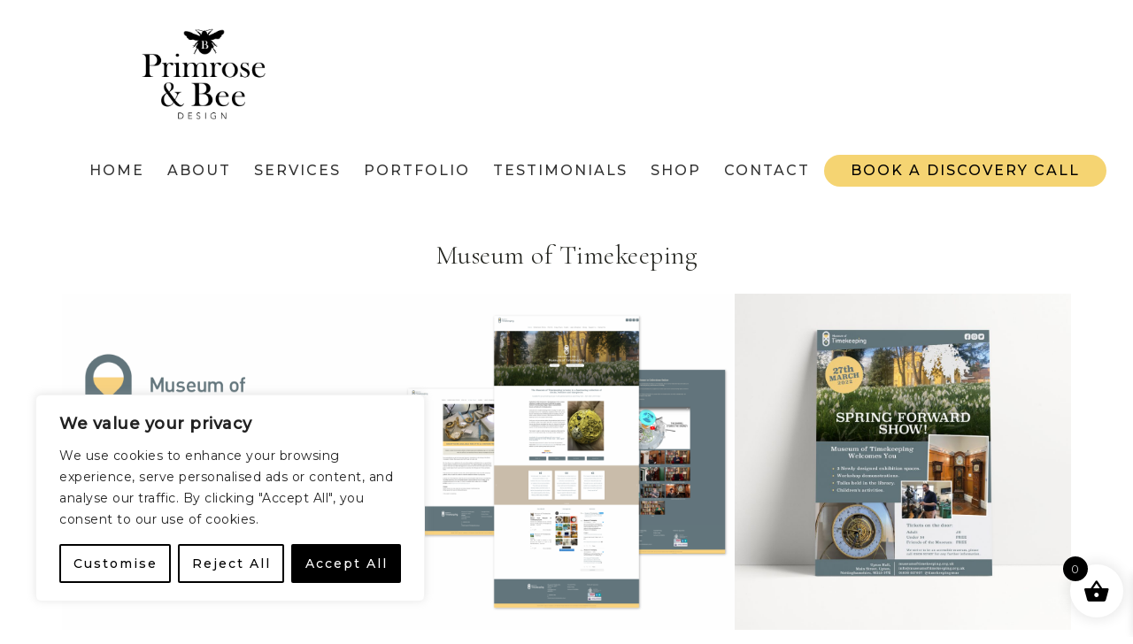

--- FILE ---
content_type: text/html; charset=UTF-8
request_url: https://www.primroseandbee.co.uk/our-portfolio/museum-of-timekeeping-newark-website-design/?vp_page=2
body_size: 36804
content:
<!DOCTYPE html>
<html lang="en-GB">
<head >
<meta charset="UTF-8" />
<meta name="viewport" content="width=device-width, initial-scale=1" />
<meta name='robots' content='index, follow, max-image-preview:large, max-snippet:-1, max-video-preview:-1' />
<meta name="robots" content="noindex, follow" />

	<!-- This site is optimized with the Yoast SEO plugin v26.7 - https://yoast.com/wordpress/plugins/seo/ -->
	<title>Museum of Timekeeping Newark - Website Design &amp; Branding</title>
	<meta name="description" content="The Museum of Timekeeping in Upton near Newark already had a great logo design but the colour palette just wasn’t working for them…" />
	<link rel="canonical" href="https://www.primroseandbee.co.uk/our-portfolio/museum-of-timekeeping-newark-website-design/?vp_page=2" />
	<meta property="og:locale" content="en_GB" />
	<meta property="og:type" content="article" />
	<meta property="og:title" content="Museum of Timekeeping Newark - Website Design &amp; Branding" />
	<meta property="og:description" content="The Museum of Timekeeping in Upton near Newark already had a great logo design but the colour palette just wasn’t working for them…" />
	<meta property="og:url" content="https://www.primroseandbee.co.uk/our-portfolio/museum-of-timekeeping-newark-website-design/?vp_page=2" />
	<meta property="og:site_name" content="Primrose and Bee" />
	<meta property="article:modified_time" content="2023-01-22T14:22:14+00:00" />
	<meta property="og:image" content="https://www.primroseandbee.co.uk/wp-content/uploads/2022/10/Museum-of-Timekeeping-Newark-Logo-Refresh-.png" />
	<meta property="og:image:width" content="1500" />
	<meta property="og:image:height" content="1500" />
	<meta property="og:image:type" content="image/png" />
	<meta name="twitter:card" content="summary_large_image" />
	<meta name="twitter:label1" content="Estimated reading time" />
	<meta name="twitter:data1" content="2 minutes" />
	<script type="application/ld+json" class="yoast-schema-graph">{"@context":"https://schema.org","@graph":[{"@type":"WebPage","@id":"https://www.primroseandbee.co.uk/our-portfolio/museum-of-timekeeping-newark-website-design/?vp_page=2","url":"https://www.primroseandbee.co.uk/our-portfolio/museum-of-timekeeping-newark-website-design/?vp_page=2","name":"Museum of Timekeeping Newark - Website Design & Branding","isPartOf":{"@id":"https://www.primroseandbee.co.uk/#website"},"primaryImageOfPage":{"@id":"https://www.primroseandbee.co.uk/our-portfolio/museum-of-timekeeping-newark-website-design/#primaryimage"},"image":{"@id":"https://www.primroseandbee.co.uk/our-portfolio/museum-of-timekeeping-newark-website-design/#primaryimage"},"thumbnailUrl":"https://www.primroseandbee.co.uk/wp-content/uploads/2022/10/Museum-of-Timekeeping-Newark-Logo-Refresh-.png","datePublished":"2022-10-21T16:49:13+00:00","dateModified":"2023-01-22T14:22:14+00:00","description":"The Museum of Timekeeping in Upton near Newark already had a great logo design but the colour palette just wasn’t working for them…","breadcrumb":{"@id":"https://www.primroseandbee.co.uk/our-portfolio/museum-of-timekeeping-newark-website-design/?vp_page=2#breadcrumb"},"inLanguage":"en-GB","potentialAction":[{"@type":"ReadAction","target":["https://www.primroseandbee.co.uk/our-portfolio/museum-of-timekeeping-newark-website-design/"]}]},{"@type":"ImageObject","inLanguage":"en-GB","@id":"https://www.primroseandbee.co.uk/our-portfolio/museum-of-timekeeping-newark-website-design/#primaryimage","url":"https://www.primroseandbee.co.uk/wp-content/uploads/2022/10/Museum-of-Timekeeping-Newark-Logo-Refresh-.png","contentUrl":"https://www.primroseandbee.co.uk/wp-content/uploads/2022/10/Museum-of-Timekeeping-Newark-Logo-Refresh-.png","width":1500,"height":1500,"caption":"Museum of Timekeeping logo refresh"},{"@type":"BreadcrumbList","@id":"https://www.primroseandbee.co.uk/our-portfolio/museum-of-timekeeping-newark-website-design/?vp_page=2#breadcrumb","itemListElement":[{"@type":"ListItem","position":1,"name":"Home","item":"https://www.primroseandbee.co.uk/"},{"@type":"ListItem","position":2,"name":"Portfolio","item":"https://www.primroseandbee.co.uk/our-portfolio/"},{"@type":"ListItem","position":3,"name":"Museum of Timekeeping"}]},{"@type":"WebSite","@id":"https://www.primroseandbee.co.uk/#website","url":"https://www.primroseandbee.co.uk/","name":"Primrose and Bee","description":"Graphic designer and Website design Grantham Lincolnshire","potentialAction":[{"@type":"SearchAction","target":{"@type":"EntryPoint","urlTemplate":"https://www.primroseandbee.co.uk/?s={search_term_string}"},"query-input":{"@type":"PropertyValueSpecification","valueRequired":true,"valueName":"search_term_string"}}],"inLanguage":"en-GB"}]}</script>
	<!-- / Yoast SEO plugin. -->


<link rel='dns-prefetch' href='//www.primroseandbee.co.uk' />
<link rel='dns-prefetch' href='//capi-automation.s3.us-east-2.amazonaws.com' />
<link rel='dns-prefetch' href='//netdna.bootstrapcdn.com' />
<link rel='dns-prefetch' href='//fonts.googleapis.com' />
<link rel='dns-prefetch' href='//code.ionicframework.com' />
<link rel="alternate" type="application/rss+xml" title="Primrose and Bee &raquo; Feed" href="https://www.primroseandbee.co.uk/feed/" />
<link rel="alternate" type="application/rss+xml" title="Primrose and Bee &raquo; Comments Feed" href="https://www.primroseandbee.co.uk/comments/feed/" />
<link rel="alternate" type="application/rss+xml" title="Primrose and Bee &raquo; Museum of Timekeeping Comments Feed" href="https://www.primroseandbee.co.uk/our-portfolio/museum-of-timekeeping-newark-website-design/feed/" />
<link rel="alternate" title="oEmbed (JSON)" type="application/json+oembed" href="https://www.primroseandbee.co.uk/wp-json/oembed/1.0/embed?url=https%3A%2F%2Fwww.primroseandbee.co.uk%2Four-portfolio%2Fmuseum-of-timekeeping-newark-website-design%2F" />
<link rel="alternate" title="oEmbed (XML)" type="text/xml+oembed" href="https://www.primroseandbee.co.uk/wp-json/oembed/1.0/embed?url=https%3A%2F%2Fwww.primroseandbee.co.uk%2Four-portfolio%2Fmuseum-of-timekeeping-newark-website-design%2F&#038;format=xml" />
		<style>
			.lazyload,
			.lazyloading {
				max-width: 100%;
			}
		</style>
		<style id='wp-img-auto-sizes-contain-inline-css' type='text/css'>
img:is([sizes=auto i],[sizes^="auto," i]){contain-intrinsic-size:3000px 1500px}
/*# sourceURL=wp-img-auto-sizes-contain-inline-css */
</style>
<style id='wp-block-library-inline-css' type='text/css'>
:root{--wp-block-synced-color:#7a00df;--wp-block-synced-color--rgb:122,0,223;--wp-bound-block-color:var(--wp-block-synced-color);--wp-editor-canvas-background:#ddd;--wp-admin-theme-color:#007cba;--wp-admin-theme-color--rgb:0,124,186;--wp-admin-theme-color-darker-10:#006ba1;--wp-admin-theme-color-darker-10--rgb:0,107,160.5;--wp-admin-theme-color-darker-20:#005a87;--wp-admin-theme-color-darker-20--rgb:0,90,135;--wp-admin-border-width-focus:2px}@media (min-resolution:192dpi){:root{--wp-admin-border-width-focus:1.5px}}.wp-element-button{cursor:pointer}:root .has-very-light-gray-background-color{background-color:#eee}:root .has-very-dark-gray-background-color{background-color:#313131}:root .has-very-light-gray-color{color:#eee}:root .has-very-dark-gray-color{color:#313131}:root .has-vivid-green-cyan-to-vivid-cyan-blue-gradient-background{background:linear-gradient(135deg,#00d084,#0693e3)}:root .has-purple-crush-gradient-background{background:linear-gradient(135deg,#34e2e4,#4721fb 50%,#ab1dfe)}:root .has-hazy-dawn-gradient-background{background:linear-gradient(135deg,#faaca8,#dad0ec)}:root .has-subdued-olive-gradient-background{background:linear-gradient(135deg,#fafae1,#67a671)}:root .has-atomic-cream-gradient-background{background:linear-gradient(135deg,#fdd79a,#004a59)}:root .has-nightshade-gradient-background{background:linear-gradient(135deg,#330968,#31cdcf)}:root .has-midnight-gradient-background{background:linear-gradient(135deg,#020381,#2874fc)}:root{--wp--preset--font-size--normal:16px;--wp--preset--font-size--huge:42px}.has-regular-font-size{font-size:1em}.has-larger-font-size{font-size:2.625em}.has-normal-font-size{font-size:var(--wp--preset--font-size--normal)}.has-huge-font-size{font-size:var(--wp--preset--font-size--huge)}.has-text-align-center{text-align:center}.has-text-align-left{text-align:left}.has-text-align-right{text-align:right}.has-fit-text{white-space:nowrap!important}#end-resizable-editor-section{display:none}.aligncenter{clear:both}.items-justified-left{justify-content:flex-start}.items-justified-center{justify-content:center}.items-justified-right{justify-content:flex-end}.items-justified-space-between{justify-content:space-between}.screen-reader-text{border:0;clip-path:inset(50%);height:1px;margin:-1px;overflow:hidden;padding:0;position:absolute;width:1px;word-wrap:normal!important}.screen-reader-text:focus{background-color:#ddd;clip-path:none;color:#444;display:block;font-size:1em;height:auto;left:5px;line-height:normal;padding:15px 23px 14px;text-decoration:none;top:5px;width:auto;z-index:100000}html :where(.has-border-color){border-style:solid}html :where([style*=border-top-color]){border-top-style:solid}html :where([style*=border-right-color]){border-right-style:solid}html :where([style*=border-bottom-color]){border-bottom-style:solid}html :where([style*=border-left-color]){border-left-style:solid}html :where([style*=border-width]){border-style:solid}html :where([style*=border-top-width]){border-top-style:solid}html :where([style*=border-right-width]){border-right-style:solid}html :where([style*=border-bottom-width]){border-bottom-style:solid}html :where([style*=border-left-width]){border-left-style:solid}html :where(img[class*=wp-image-]){height:auto;max-width:100%}:where(figure){margin:0 0 1em}html :where(.is-position-sticky){--wp-admin--admin-bar--position-offset:var(--wp-admin--admin-bar--height,0px)}@media screen and (max-width:600px){html :where(.is-position-sticky){--wp-admin--admin-bar--position-offset:0px}}

/*# sourceURL=wp-block-library-inline-css */
</style><style id='wp-block-button-inline-css' type='text/css'>
.wp-block-button__link{align-content:center;box-sizing:border-box;cursor:pointer;display:inline-block;height:100%;text-align:center;word-break:break-word}.wp-block-button__link.aligncenter{text-align:center}.wp-block-button__link.alignright{text-align:right}:where(.wp-block-button__link){border-radius:9999px;box-shadow:none;padding:calc(.667em + 2px) calc(1.333em + 2px);text-decoration:none}.wp-block-button[style*=text-decoration] .wp-block-button__link{text-decoration:inherit}.wp-block-buttons>.wp-block-button.has-custom-width{max-width:none}.wp-block-buttons>.wp-block-button.has-custom-width .wp-block-button__link{width:100%}.wp-block-buttons>.wp-block-button.has-custom-font-size .wp-block-button__link{font-size:inherit}.wp-block-buttons>.wp-block-button.wp-block-button__width-25{width:calc(25% - var(--wp--style--block-gap, .5em)*.75)}.wp-block-buttons>.wp-block-button.wp-block-button__width-50{width:calc(50% - var(--wp--style--block-gap, .5em)*.5)}.wp-block-buttons>.wp-block-button.wp-block-button__width-75{width:calc(75% - var(--wp--style--block-gap, .5em)*.25)}.wp-block-buttons>.wp-block-button.wp-block-button__width-100{flex-basis:100%;width:100%}.wp-block-buttons.is-vertical>.wp-block-button.wp-block-button__width-25{width:25%}.wp-block-buttons.is-vertical>.wp-block-button.wp-block-button__width-50{width:50%}.wp-block-buttons.is-vertical>.wp-block-button.wp-block-button__width-75{width:75%}.wp-block-button.is-style-squared,.wp-block-button__link.wp-block-button.is-style-squared{border-radius:0}.wp-block-button.no-border-radius,.wp-block-button__link.no-border-radius{border-radius:0!important}:root :where(.wp-block-button .wp-block-button__link.is-style-outline),:root :where(.wp-block-button.is-style-outline>.wp-block-button__link){border:2px solid;padding:.667em 1.333em}:root :where(.wp-block-button .wp-block-button__link.is-style-outline:not(.has-text-color)),:root :where(.wp-block-button.is-style-outline>.wp-block-button__link:not(.has-text-color)){color:currentColor}:root :where(.wp-block-button .wp-block-button__link.is-style-outline:not(.has-background)),:root :where(.wp-block-button.is-style-outline>.wp-block-button__link:not(.has-background)){background-color:initial;background-image:none}
/*# sourceURL=https://www.primroseandbee.co.uk/wp-includes/blocks/button/style.min.css */
</style>
<style id='wp-block-heading-inline-css' type='text/css'>
h1:where(.wp-block-heading).has-background,h2:where(.wp-block-heading).has-background,h3:where(.wp-block-heading).has-background,h4:where(.wp-block-heading).has-background,h5:where(.wp-block-heading).has-background,h6:where(.wp-block-heading).has-background{padding:1.25em 2.375em}h1.has-text-align-left[style*=writing-mode]:where([style*=vertical-lr]),h1.has-text-align-right[style*=writing-mode]:where([style*=vertical-rl]),h2.has-text-align-left[style*=writing-mode]:where([style*=vertical-lr]),h2.has-text-align-right[style*=writing-mode]:where([style*=vertical-rl]),h3.has-text-align-left[style*=writing-mode]:where([style*=vertical-lr]),h3.has-text-align-right[style*=writing-mode]:where([style*=vertical-rl]),h4.has-text-align-left[style*=writing-mode]:where([style*=vertical-lr]),h4.has-text-align-right[style*=writing-mode]:where([style*=vertical-rl]),h5.has-text-align-left[style*=writing-mode]:where([style*=vertical-lr]),h5.has-text-align-right[style*=writing-mode]:where([style*=vertical-rl]),h6.has-text-align-left[style*=writing-mode]:where([style*=vertical-lr]),h6.has-text-align-right[style*=writing-mode]:where([style*=vertical-rl]){rotate:180deg}
/*# sourceURL=https://www.primroseandbee.co.uk/wp-includes/blocks/heading/style.min.css */
</style>
<style id='wp-block-image-inline-css' type='text/css'>
.wp-block-image>a,.wp-block-image>figure>a{display:inline-block}.wp-block-image img{box-sizing:border-box;height:auto;max-width:100%;vertical-align:bottom}@media not (prefers-reduced-motion){.wp-block-image img.hide{visibility:hidden}.wp-block-image img.show{animation:show-content-image .4s}}.wp-block-image[style*=border-radius] img,.wp-block-image[style*=border-radius]>a{border-radius:inherit}.wp-block-image.has-custom-border img{box-sizing:border-box}.wp-block-image.aligncenter{text-align:center}.wp-block-image.alignfull>a,.wp-block-image.alignwide>a{width:100%}.wp-block-image.alignfull img,.wp-block-image.alignwide img{height:auto;width:100%}.wp-block-image .aligncenter,.wp-block-image .alignleft,.wp-block-image .alignright,.wp-block-image.aligncenter,.wp-block-image.alignleft,.wp-block-image.alignright{display:table}.wp-block-image .aligncenter>figcaption,.wp-block-image .alignleft>figcaption,.wp-block-image .alignright>figcaption,.wp-block-image.aligncenter>figcaption,.wp-block-image.alignleft>figcaption,.wp-block-image.alignright>figcaption{caption-side:bottom;display:table-caption}.wp-block-image .alignleft{float:left;margin:.5em 1em .5em 0}.wp-block-image .alignright{float:right;margin:.5em 0 .5em 1em}.wp-block-image .aligncenter{margin-left:auto;margin-right:auto}.wp-block-image :where(figcaption){margin-bottom:1em;margin-top:.5em}.wp-block-image.is-style-circle-mask img{border-radius:9999px}@supports ((-webkit-mask-image:none) or (mask-image:none)) or (-webkit-mask-image:none){.wp-block-image.is-style-circle-mask img{border-radius:0;-webkit-mask-image:url('data:image/svg+xml;utf8,<svg viewBox="0 0 100 100" xmlns="http://www.w3.org/2000/svg"><circle cx="50" cy="50" r="50"/></svg>');mask-image:url('data:image/svg+xml;utf8,<svg viewBox="0 0 100 100" xmlns="http://www.w3.org/2000/svg"><circle cx="50" cy="50" r="50"/></svg>');mask-mode:alpha;-webkit-mask-position:center;mask-position:center;-webkit-mask-repeat:no-repeat;mask-repeat:no-repeat;-webkit-mask-size:contain;mask-size:contain}}:root :where(.wp-block-image.is-style-rounded img,.wp-block-image .is-style-rounded img){border-radius:9999px}.wp-block-image figure{margin:0}.wp-lightbox-container{display:flex;flex-direction:column;position:relative}.wp-lightbox-container img{cursor:zoom-in}.wp-lightbox-container img:hover+button{opacity:1}.wp-lightbox-container button{align-items:center;backdrop-filter:blur(16px) saturate(180%);background-color:#5a5a5a40;border:none;border-radius:4px;cursor:zoom-in;display:flex;height:20px;justify-content:center;opacity:0;padding:0;position:absolute;right:16px;text-align:center;top:16px;width:20px;z-index:100}@media not (prefers-reduced-motion){.wp-lightbox-container button{transition:opacity .2s ease}}.wp-lightbox-container button:focus-visible{outline:3px auto #5a5a5a40;outline:3px auto -webkit-focus-ring-color;outline-offset:3px}.wp-lightbox-container button:hover{cursor:pointer;opacity:1}.wp-lightbox-container button:focus{opacity:1}.wp-lightbox-container button:focus,.wp-lightbox-container button:hover,.wp-lightbox-container button:not(:hover):not(:active):not(.has-background){background-color:#5a5a5a40;border:none}.wp-lightbox-overlay{box-sizing:border-box;cursor:zoom-out;height:100vh;left:0;overflow:hidden;position:fixed;top:0;visibility:hidden;width:100%;z-index:100000}.wp-lightbox-overlay .close-button{align-items:center;cursor:pointer;display:flex;justify-content:center;min-height:40px;min-width:40px;padding:0;position:absolute;right:calc(env(safe-area-inset-right) + 16px);top:calc(env(safe-area-inset-top) + 16px);z-index:5000000}.wp-lightbox-overlay .close-button:focus,.wp-lightbox-overlay .close-button:hover,.wp-lightbox-overlay .close-button:not(:hover):not(:active):not(.has-background){background:none;border:none}.wp-lightbox-overlay .lightbox-image-container{height:var(--wp--lightbox-container-height);left:50%;overflow:hidden;position:absolute;top:50%;transform:translate(-50%,-50%);transform-origin:top left;width:var(--wp--lightbox-container-width);z-index:9999999999}.wp-lightbox-overlay .wp-block-image{align-items:center;box-sizing:border-box;display:flex;height:100%;justify-content:center;margin:0;position:relative;transform-origin:0 0;width:100%;z-index:3000000}.wp-lightbox-overlay .wp-block-image img{height:var(--wp--lightbox-image-height);min-height:var(--wp--lightbox-image-height);min-width:var(--wp--lightbox-image-width);width:var(--wp--lightbox-image-width)}.wp-lightbox-overlay .wp-block-image figcaption{display:none}.wp-lightbox-overlay button{background:none;border:none}.wp-lightbox-overlay .scrim{background-color:#fff;height:100%;opacity:.9;position:absolute;width:100%;z-index:2000000}.wp-lightbox-overlay.active{visibility:visible}@media not (prefers-reduced-motion){.wp-lightbox-overlay.active{animation:turn-on-visibility .25s both}.wp-lightbox-overlay.active img{animation:turn-on-visibility .35s both}.wp-lightbox-overlay.show-closing-animation:not(.active){animation:turn-off-visibility .35s both}.wp-lightbox-overlay.show-closing-animation:not(.active) img{animation:turn-off-visibility .25s both}.wp-lightbox-overlay.zoom.active{animation:none;opacity:1;visibility:visible}.wp-lightbox-overlay.zoom.active .lightbox-image-container{animation:lightbox-zoom-in .4s}.wp-lightbox-overlay.zoom.active .lightbox-image-container img{animation:none}.wp-lightbox-overlay.zoom.active .scrim{animation:turn-on-visibility .4s forwards}.wp-lightbox-overlay.zoom.show-closing-animation:not(.active){animation:none}.wp-lightbox-overlay.zoom.show-closing-animation:not(.active) .lightbox-image-container{animation:lightbox-zoom-out .4s}.wp-lightbox-overlay.zoom.show-closing-animation:not(.active) .lightbox-image-container img{animation:none}.wp-lightbox-overlay.zoom.show-closing-animation:not(.active) .scrim{animation:turn-off-visibility .4s forwards}}@keyframes show-content-image{0%{visibility:hidden}99%{visibility:hidden}to{visibility:visible}}@keyframes turn-on-visibility{0%{opacity:0}to{opacity:1}}@keyframes turn-off-visibility{0%{opacity:1;visibility:visible}99%{opacity:0;visibility:visible}to{opacity:0;visibility:hidden}}@keyframes lightbox-zoom-in{0%{transform:translate(calc((-100vw + var(--wp--lightbox-scrollbar-width))/2 + var(--wp--lightbox-initial-left-position)),calc(-50vh + var(--wp--lightbox-initial-top-position))) scale(var(--wp--lightbox-scale))}to{transform:translate(-50%,-50%) scale(1)}}@keyframes lightbox-zoom-out{0%{transform:translate(-50%,-50%) scale(1);visibility:visible}99%{visibility:visible}to{transform:translate(calc((-100vw + var(--wp--lightbox-scrollbar-width))/2 + var(--wp--lightbox-initial-left-position)),calc(-50vh + var(--wp--lightbox-initial-top-position))) scale(var(--wp--lightbox-scale));visibility:hidden}}
/*# sourceURL=https://www.primroseandbee.co.uk/wp-includes/blocks/image/style.min.css */
</style>
<style id='wp-block-buttons-inline-css' type='text/css'>
.wp-block-buttons{box-sizing:border-box}.wp-block-buttons.is-vertical{flex-direction:column}.wp-block-buttons.is-vertical>.wp-block-button:last-child{margin-bottom:0}.wp-block-buttons>.wp-block-button{display:inline-block;margin:0}.wp-block-buttons.is-content-justification-left{justify-content:flex-start}.wp-block-buttons.is-content-justification-left.is-vertical{align-items:flex-start}.wp-block-buttons.is-content-justification-center{justify-content:center}.wp-block-buttons.is-content-justification-center.is-vertical{align-items:center}.wp-block-buttons.is-content-justification-right{justify-content:flex-end}.wp-block-buttons.is-content-justification-right.is-vertical{align-items:flex-end}.wp-block-buttons.is-content-justification-space-between{justify-content:space-between}.wp-block-buttons.aligncenter{text-align:center}.wp-block-buttons:not(.is-content-justification-space-between,.is-content-justification-right,.is-content-justification-left,.is-content-justification-center) .wp-block-button.aligncenter{margin-left:auto;margin-right:auto;width:100%}.wp-block-buttons[style*=text-decoration] .wp-block-button,.wp-block-buttons[style*=text-decoration] .wp-block-button__link{text-decoration:inherit}.wp-block-buttons.has-custom-font-size .wp-block-button__link{font-size:inherit}.wp-block-buttons .wp-block-button__link{width:100%}.wp-block-button.aligncenter{text-align:center}
/*# sourceURL=https://www.primroseandbee.co.uk/wp-includes/blocks/buttons/style.min.css */
</style>
<style id='wp-block-columns-inline-css' type='text/css'>
.wp-block-columns{box-sizing:border-box;display:flex;flex-wrap:wrap!important}@media (min-width:782px){.wp-block-columns{flex-wrap:nowrap!important}}.wp-block-columns{align-items:normal!important}.wp-block-columns.are-vertically-aligned-top{align-items:flex-start}.wp-block-columns.are-vertically-aligned-center{align-items:center}.wp-block-columns.are-vertically-aligned-bottom{align-items:flex-end}@media (max-width:781px){.wp-block-columns:not(.is-not-stacked-on-mobile)>.wp-block-column{flex-basis:100%!important}}@media (min-width:782px){.wp-block-columns:not(.is-not-stacked-on-mobile)>.wp-block-column{flex-basis:0;flex-grow:1}.wp-block-columns:not(.is-not-stacked-on-mobile)>.wp-block-column[style*=flex-basis]{flex-grow:0}}.wp-block-columns.is-not-stacked-on-mobile{flex-wrap:nowrap!important}.wp-block-columns.is-not-stacked-on-mobile>.wp-block-column{flex-basis:0;flex-grow:1}.wp-block-columns.is-not-stacked-on-mobile>.wp-block-column[style*=flex-basis]{flex-grow:0}:where(.wp-block-columns){margin-bottom:1.75em}:where(.wp-block-columns.has-background){padding:1.25em 2.375em}.wp-block-column{flex-grow:1;min-width:0;overflow-wrap:break-word;word-break:break-word}.wp-block-column.is-vertically-aligned-top{align-self:flex-start}.wp-block-column.is-vertically-aligned-center{align-self:center}.wp-block-column.is-vertically-aligned-bottom{align-self:flex-end}.wp-block-column.is-vertically-aligned-stretch{align-self:stretch}.wp-block-column.is-vertically-aligned-bottom,.wp-block-column.is-vertically-aligned-center,.wp-block-column.is-vertically-aligned-top{width:100%}
/*# sourceURL=https://www.primroseandbee.co.uk/wp-includes/blocks/columns/style.min.css */
</style>
<style id='wp-block-paragraph-inline-css' type='text/css'>
.is-small-text{font-size:.875em}.is-regular-text{font-size:1em}.is-large-text{font-size:2.25em}.is-larger-text{font-size:3em}.has-drop-cap:not(:focus):first-letter{float:left;font-size:8.4em;font-style:normal;font-weight:100;line-height:.68;margin:.05em .1em 0 0;text-transform:uppercase}body.rtl .has-drop-cap:not(:focus):first-letter{float:none;margin-left:.1em}p.has-drop-cap.has-background{overflow:hidden}:root :where(p.has-background){padding:1.25em 2.375em}:where(p.has-text-color:not(.has-link-color)) a{color:inherit}p.has-text-align-left[style*="writing-mode:vertical-lr"],p.has-text-align-right[style*="writing-mode:vertical-rl"]{rotate:180deg}
/*# sourceURL=https://www.primroseandbee.co.uk/wp-includes/blocks/paragraph/style.min.css */
</style>
<style id='wp-block-spacer-inline-css' type='text/css'>
.wp-block-spacer{clear:both}
/*# sourceURL=https://www.primroseandbee.co.uk/wp-includes/blocks/spacer/style.min.css */
</style>
<style id='global-styles-inline-css' type='text/css'>
:root{--wp--preset--aspect-ratio--square: 1;--wp--preset--aspect-ratio--4-3: 4/3;--wp--preset--aspect-ratio--3-4: 3/4;--wp--preset--aspect-ratio--3-2: 3/2;--wp--preset--aspect-ratio--2-3: 2/3;--wp--preset--aspect-ratio--16-9: 16/9;--wp--preset--aspect-ratio--9-16: 9/16;--wp--preset--color--black: #000000;--wp--preset--color--cyan-bluish-gray: #abb8c3;--wp--preset--color--white: #ffffff;--wp--preset--color--pale-pink: #f78da7;--wp--preset--color--vivid-red: #cf2e2e;--wp--preset--color--luminous-vivid-orange: #ff6900;--wp--preset--color--luminous-vivid-amber: #fcb900;--wp--preset--color--light-green-cyan: #7bdcb5;--wp--preset--color--vivid-green-cyan: #00d084;--wp--preset--color--pale-cyan-blue: #8ed1fc;--wp--preset--color--vivid-cyan-blue: #0693e3;--wp--preset--color--vivid-purple: #9b51e0;--wp--preset--gradient--vivid-cyan-blue-to-vivid-purple: linear-gradient(135deg,rgb(6,147,227) 0%,rgb(155,81,224) 100%);--wp--preset--gradient--light-green-cyan-to-vivid-green-cyan: linear-gradient(135deg,rgb(122,220,180) 0%,rgb(0,208,130) 100%);--wp--preset--gradient--luminous-vivid-amber-to-luminous-vivid-orange: linear-gradient(135deg,rgb(252,185,0) 0%,rgb(255,105,0) 100%);--wp--preset--gradient--luminous-vivid-orange-to-vivid-red: linear-gradient(135deg,rgb(255,105,0) 0%,rgb(207,46,46) 100%);--wp--preset--gradient--very-light-gray-to-cyan-bluish-gray: linear-gradient(135deg,rgb(238,238,238) 0%,rgb(169,184,195) 100%);--wp--preset--gradient--cool-to-warm-spectrum: linear-gradient(135deg,rgb(74,234,220) 0%,rgb(151,120,209) 20%,rgb(207,42,186) 40%,rgb(238,44,130) 60%,rgb(251,105,98) 80%,rgb(254,248,76) 100%);--wp--preset--gradient--blush-light-purple: linear-gradient(135deg,rgb(255,206,236) 0%,rgb(152,150,240) 100%);--wp--preset--gradient--blush-bordeaux: linear-gradient(135deg,rgb(254,205,165) 0%,rgb(254,45,45) 50%,rgb(107,0,62) 100%);--wp--preset--gradient--luminous-dusk: linear-gradient(135deg,rgb(255,203,112) 0%,rgb(199,81,192) 50%,rgb(65,88,208) 100%);--wp--preset--gradient--pale-ocean: linear-gradient(135deg,rgb(255,245,203) 0%,rgb(182,227,212) 50%,rgb(51,167,181) 100%);--wp--preset--gradient--electric-grass: linear-gradient(135deg,rgb(202,248,128) 0%,rgb(113,206,126) 100%);--wp--preset--gradient--midnight: linear-gradient(135deg,rgb(2,3,129) 0%,rgb(40,116,252) 100%);--wp--preset--font-size--small: 13px;--wp--preset--font-size--medium: 20px;--wp--preset--font-size--large: 36px;--wp--preset--font-size--x-large: 42px;--wp--preset--spacing--20: 0.44rem;--wp--preset--spacing--30: 0.67rem;--wp--preset--spacing--40: 1rem;--wp--preset--spacing--50: 1.5rem;--wp--preset--spacing--60: 2.25rem;--wp--preset--spacing--70: 3.38rem;--wp--preset--spacing--80: 5.06rem;--wp--preset--shadow--natural: 6px 6px 9px rgba(0, 0, 0, 0.2);--wp--preset--shadow--deep: 12px 12px 50px rgba(0, 0, 0, 0.4);--wp--preset--shadow--sharp: 6px 6px 0px rgba(0, 0, 0, 0.2);--wp--preset--shadow--outlined: 6px 6px 0px -3px rgb(255, 255, 255), 6px 6px rgb(0, 0, 0);--wp--preset--shadow--crisp: 6px 6px 0px rgb(0, 0, 0);}:where(.is-layout-flex){gap: 0.5em;}:where(.is-layout-grid){gap: 0.5em;}body .is-layout-flex{display: flex;}.is-layout-flex{flex-wrap: wrap;align-items: center;}.is-layout-flex > :is(*, div){margin: 0;}body .is-layout-grid{display: grid;}.is-layout-grid > :is(*, div){margin: 0;}:where(.wp-block-columns.is-layout-flex){gap: 2em;}:where(.wp-block-columns.is-layout-grid){gap: 2em;}:where(.wp-block-post-template.is-layout-flex){gap: 1.25em;}:where(.wp-block-post-template.is-layout-grid){gap: 1.25em;}.has-black-color{color: var(--wp--preset--color--black) !important;}.has-cyan-bluish-gray-color{color: var(--wp--preset--color--cyan-bluish-gray) !important;}.has-white-color{color: var(--wp--preset--color--white) !important;}.has-pale-pink-color{color: var(--wp--preset--color--pale-pink) !important;}.has-vivid-red-color{color: var(--wp--preset--color--vivid-red) !important;}.has-luminous-vivid-orange-color{color: var(--wp--preset--color--luminous-vivid-orange) !important;}.has-luminous-vivid-amber-color{color: var(--wp--preset--color--luminous-vivid-amber) !important;}.has-light-green-cyan-color{color: var(--wp--preset--color--light-green-cyan) !important;}.has-vivid-green-cyan-color{color: var(--wp--preset--color--vivid-green-cyan) !important;}.has-pale-cyan-blue-color{color: var(--wp--preset--color--pale-cyan-blue) !important;}.has-vivid-cyan-blue-color{color: var(--wp--preset--color--vivid-cyan-blue) !important;}.has-vivid-purple-color{color: var(--wp--preset--color--vivid-purple) !important;}.has-black-background-color{background-color: var(--wp--preset--color--black) !important;}.has-cyan-bluish-gray-background-color{background-color: var(--wp--preset--color--cyan-bluish-gray) !important;}.has-white-background-color{background-color: var(--wp--preset--color--white) !important;}.has-pale-pink-background-color{background-color: var(--wp--preset--color--pale-pink) !important;}.has-vivid-red-background-color{background-color: var(--wp--preset--color--vivid-red) !important;}.has-luminous-vivid-orange-background-color{background-color: var(--wp--preset--color--luminous-vivid-orange) !important;}.has-luminous-vivid-amber-background-color{background-color: var(--wp--preset--color--luminous-vivid-amber) !important;}.has-light-green-cyan-background-color{background-color: var(--wp--preset--color--light-green-cyan) !important;}.has-vivid-green-cyan-background-color{background-color: var(--wp--preset--color--vivid-green-cyan) !important;}.has-pale-cyan-blue-background-color{background-color: var(--wp--preset--color--pale-cyan-blue) !important;}.has-vivid-cyan-blue-background-color{background-color: var(--wp--preset--color--vivid-cyan-blue) !important;}.has-vivid-purple-background-color{background-color: var(--wp--preset--color--vivid-purple) !important;}.has-black-border-color{border-color: var(--wp--preset--color--black) !important;}.has-cyan-bluish-gray-border-color{border-color: var(--wp--preset--color--cyan-bluish-gray) !important;}.has-white-border-color{border-color: var(--wp--preset--color--white) !important;}.has-pale-pink-border-color{border-color: var(--wp--preset--color--pale-pink) !important;}.has-vivid-red-border-color{border-color: var(--wp--preset--color--vivid-red) !important;}.has-luminous-vivid-orange-border-color{border-color: var(--wp--preset--color--luminous-vivid-orange) !important;}.has-luminous-vivid-amber-border-color{border-color: var(--wp--preset--color--luminous-vivid-amber) !important;}.has-light-green-cyan-border-color{border-color: var(--wp--preset--color--light-green-cyan) !important;}.has-vivid-green-cyan-border-color{border-color: var(--wp--preset--color--vivid-green-cyan) !important;}.has-pale-cyan-blue-border-color{border-color: var(--wp--preset--color--pale-cyan-blue) !important;}.has-vivid-cyan-blue-border-color{border-color: var(--wp--preset--color--vivid-cyan-blue) !important;}.has-vivid-purple-border-color{border-color: var(--wp--preset--color--vivid-purple) !important;}.has-vivid-cyan-blue-to-vivid-purple-gradient-background{background: var(--wp--preset--gradient--vivid-cyan-blue-to-vivid-purple) !important;}.has-light-green-cyan-to-vivid-green-cyan-gradient-background{background: var(--wp--preset--gradient--light-green-cyan-to-vivid-green-cyan) !important;}.has-luminous-vivid-amber-to-luminous-vivid-orange-gradient-background{background: var(--wp--preset--gradient--luminous-vivid-amber-to-luminous-vivid-orange) !important;}.has-luminous-vivid-orange-to-vivid-red-gradient-background{background: var(--wp--preset--gradient--luminous-vivid-orange-to-vivid-red) !important;}.has-very-light-gray-to-cyan-bluish-gray-gradient-background{background: var(--wp--preset--gradient--very-light-gray-to-cyan-bluish-gray) !important;}.has-cool-to-warm-spectrum-gradient-background{background: var(--wp--preset--gradient--cool-to-warm-spectrum) !important;}.has-blush-light-purple-gradient-background{background: var(--wp--preset--gradient--blush-light-purple) !important;}.has-blush-bordeaux-gradient-background{background: var(--wp--preset--gradient--blush-bordeaux) !important;}.has-luminous-dusk-gradient-background{background: var(--wp--preset--gradient--luminous-dusk) !important;}.has-pale-ocean-gradient-background{background: var(--wp--preset--gradient--pale-ocean) !important;}.has-electric-grass-gradient-background{background: var(--wp--preset--gradient--electric-grass) !important;}.has-midnight-gradient-background{background: var(--wp--preset--gradient--midnight) !important;}.has-small-font-size{font-size: var(--wp--preset--font-size--small) !important;}.has-medium-font-size{font-size: var(--wp--preset--font-size--medium) !important;}.has-large-font-size{font-size: var(--wp--preset--font-size--large) !important;}.has-x-large-font-size{font-size: var(--wp--preset--font-size--x-large) !important;}
:where(.wp-block-columns.is-layout-flex){gap: 2em;}:where(.wp-block-columns.is-layout-grid){gap: 2em;}
:where(.wp-block-visual-portfolio-loop.is-layout-flex){gap: 1.25em;}:where(.wp-block-visual-portfolio-loop.is-layout-grid){gap: 1.25em;}
/*# sourceURL=global-styles-inline-css */
</style>
<style id='core-block-supports-inline-css' type='text/css'>
.wp-container-core-columns-is-layout-9d6595d7{flex-wrap:nowrap;}.wp-elements-222667da2db1b6efa548341ca9916696 a:where(:not(.wp-element-button)){color:#252621;}.wp-container-core-buttons-is-layout-16018d1d{justify-content:center;}
/*# sourceURL=core-block-supports-inline-css */
</style>

<style id='classic-theme-styles-inline-css' type='text/css'>
/*! This file is auto-generated */
.wp-block-button__link{color:#fff;background-color:#32373c;border-radius:9999px;box-shadow:none;text-decoration:none;padding:calc(.667em + 2px) calc(1.333em + 2px);font-size:1.125em}.wp-block-file__button{background:#32373c;color:#fff;text-decoration:none}
/*# sourceURL=/wp-includes/css/classic-themes.min.css */
</style>
<style id='woocommerce-inline-inline-css' type='text/css'>
.woocommerce form .form-row .required { visibility: visible; }
/*# sourceURL=woocommerce-inline-inline-css */
</style>
<link rel='stylesheet' id='wpo_min-header-0-css' href='https://www.primroseandbee.co.uk/wp-content/cache/wpo-minify/1768153625/assets/wpo-minify-header-16863a36.min.css' type='text/css' media='all' />
<link rel='stylesheet' id='wpo_min-header-1-css' href='https://www.primroseandbee.co.uk/wp-content/cache/wpo-minify/1768153625/assets/wpo-minify-header-eeda141b.min.css' type='text/css' media='only screen and (max-width: 768px)' />
<link rel='stylesheet' id='wpo_min-header-2-css' href='https://www.primroseandbee.co.uk/wp-content/cache/wpo-minify/1768153625/assets/wpo-minify-header-caf53c1d.min.css' type='text/css' media='all' />
<link rel='stylesheet' id='ionicons-css' href='//code.ionicframework.com/ionicons/2.0.1/css/ionicons.min.css' type='text/css' media='all' />
<link rel='stylesheet' id='wpo_min-header-4-css' href='https://www.primroseandbee.co.uk/wp-content/cache/wpo-minify/1768153625/assets/wpo-minify-header-f40e19d5.min.css' type='text/css' media='all' />
<!--n2css--><!--n2js--><script type="text/javascript" id="WCPAY_ASSETS-js-extra">
/* <![CDATA[ */
var wcpayAssets = {"url":"https://www.primroseandbee.co.uk/wp-content/plugins/woocommerce-payments/dist/"};
//# sourceURL=WCPAY_ASSETS-js-extra
/* ]]> */
</script>
<script type="text/javascript" id="wpo_min-header-0-js-extra">
/* <![CDATA[ */
var _ckyConfig = {"_ipData":[],"_assetsURL":"https://www.primroseandbee.co.uk/wp-content/plugins/cookie-law-info/lite/frontend/images/","_publicURL":"https://www.primroseandbee.co.uk","_expiry":"365","_categories":[{"name":"Necessary","slug":"necessary","isNecessary":true,"ccpaDoNotSell":true,"cookies":[],"active":true,"defaultConsent":{"gdpr":true,"ccpa":true}},{"name":"Functional","slug":"functional","isNecessary":false,"ccpaDoNotSell":true,"cookies":[],"active":true,"defaultConsent":{"gdpr":false,"ccpa":false}},{"name":"Analytics","slug":"analytics","isNecessary":false,"ccpaDoNotSell":true,"cookies":[],"active":true,"defaultConsent":{"gdpr":false,"ccpa":false}},{"name":"Performance","slug":"performance","isNecessary":false,"ccpaDoNotSell":true,"cookies":[],"active":true,"defaultConsent":{"gdpr":false,"ccpa":false}},{"name":"Advertisement","slug":"advertisement","isNecessary":false,"ccpaDoNotSell":true,"cookies":[],"active":true,"defaultConsent":{"gdpr":false,"ccpa":false}}],"_activeLaw":"gdpr","_rootDomain":"","_block":"1","_showBanner":"1","_bannerConfig":{"settings":{"type":"box","preferenceCenterType":"popup","position":"bottom-left","applicableLaw":"gdpr"},"behaviours":{"reloadBannerOnAccept":false,"loadAnalyticsByDefault":false,"animations":{"onLoad":"animate","onHide":"sticky"}},"config":{"revisitConsent":{"status":true,"tag":"revisit-consent","position":"bottom-left","meta":{"url":"#"},"styles":{"background-color":"#000"},"elements":{"title":{"type":"text","tag":"revisit-consent-title","status":true,"styles":{"color":"#0056a7"}}}},"preferenceCenter":{"toggle":{"status":true,"tag":"detail-category-toggle","type":"toggle","states":{"active":{"styles":{"background-color":"#1863DC"}},"inactive":{"styles":{"background-color":"#D0D5D2"}}}}},"categoryPreview":{"status":false,"toggle":{"status":true,"tag":"detail-category-preview-toggle","type":"toggle","states":{"active":{"styles":{"background-color":"#1863DC"}},"inactive":{"styles":{"background-color":"#D0D5D2"}}}}},"videoPlaceholder":{"status":true,"styles":{"background-color":"#000000","border-color":"#000000","color":"#ffffff"}},"readMore":{"status":false,"tag":"readmore-button","type":"link","meta":{"noFollow":true,"newTab":true},"styles":{"color":"#000","background-color":"transparent","border-color":"transparent"}},"showMore":{"status":true,"tag":"show-desc-button","type":"button","styles":{"color":"#1863DC"}},"showLess":{"status":true,"tag":"hide-desc-button","type":"button","styles":{"color":"#1863DC"}},"alwaysActive":{"status":true,"tag":"always-active","styles":{"color":"#008000"}},"manualLinks":{"status":true,"tag":"manual-links","type":"link","styles":{"color":"#1863DC"}},"auditTable":{"status":true},"optOption":{"status":true,"toggle":{"status":true,"tag":"optout-option-toggle","type":"toggle","states":{"active":{"styles":{"background-color":"#1863dc"}},"inactive":{"styles":{"background-color":"#FFFFFF"}}}}}}},"_version":"3.3.9.1","_logConsent":"1","_tags":[{"tag":"accept-button","styles":{"color":"#FFFFFF","background-color":"#000","border-color":"#000"}},{"tag":"reject-button","styles":{"color":"#000","background-color":"transparent","border-color":"#000"}},{"tag":"settings-button","styles":{"color":"#000","background-color":"transparent","border-color":"#000"}},{"tag":"readmore-button","styles":{"color":"#000","background-color":"transparent","border-color":"transparent"}},{"tag":"donotsell-button","styles":{"color":"#1863DC","background-color":"transparent","border-color":"transparent"}},{"tag":"show-desc-button","styles":{"color":"#1863DC"}},{"tag":"hide-desc-button","styles":{"color":"#1863DC"}},{"tag":"cky-always-active","styles":[]},{"tag":"cky-link","styles":[]},{"tag":"accept-button","styles":{"color":"#FFFFFF","background-color":"#000","border-color":"#000"}},{"tag":"revisit-consent","styles":{"background-color":"#000"}}],"_shortCodes":[{"key":"cky_readmore","content":"\u003Ca href=\"#\" class=\"cky-policy\" aria-label=\"Cookie Policy\" target=\"_blank\" rel=\"noopener\" data-cky-tag=\"readmore-button\"\u003ECookie Policy\u003C/a\u003E","tag":"readmore-button","status":false,"attributes":{"rel":"nofollow","target":"_blank"}},{"key":"cky_show_desc","content":"\u003Cbutton class=\"cky-show-desc-btn\" data-cky-tag=\"show-desc-button\" aria-label=\"Show more\"\u003EShow more\u003C/button\u003E","tag":"show-desc-button","status":true,"attributes":[]},{"key":"cky_hide_desc","content":"\u003Cbutton class=\"cky-show-desc-btn\" data-cky-tag=\"hide-desc-button\" aria-label=\"Show less\"\u003EShow less\u003C/button\u003E","tag":"hide-desc-button","status":true,"attributes":[]},{"key":"cky_optout_show_desc","content":"[cky_optout_show_desc]","tag":"optout-show-desc-button","status":true,"attributes":[]},{"key":"cky_optout_hide_desc","content":"[cky_optout_hide_desc]","tag":"optout-hide-desc-button","status":true,"attributes":[]},{"key":"cky_category_toggle_label","content":"[cky_{{status}}_category_label] [cky_preference_{{category_slug}}_title]","tag":"","status":true,"attributes":[]},{"key":"cky_enable_category_label","content":"Enable","tag":"","status":true,"attributes":[]},{"key":"cky_disable_category_label","content":"Disable","tag":"","status":true,"attributes":[]},{"key":"cky_video_placeholder","content":"\u003Cdiv class=\"video-placeholder-normal\" data-cky-tag=\"video-placeholder\" id=\"[UNIQUEID]\"\u003E\u003Cp class=\"video-placeholder-text-normal\" data-cky-tag=\"placeholder-title\"\u003EPlease accept cookies to access this content\u003C/p\u003E\u003C/div\u003E","tag":"","status":true,"attributes":[]},{"key":"cky_enable_optout_label","content":"Enable","tag":"","status":true,"attributes":[]},{"key":"cky_disable_optout_label","content":"Disable","tag":"","status":true,"attributes":[]},{"key":"cky_optout_toggle_label","content":"[cky_{{status}}_optout_label] [cky_optout_option_title]","tag":"","status":true,"attributes":[]},{"key":"cky_optout_option_title","content":"Do Not Sell or Share My Personal Information","tag":"","status":true,"attributes":[]},{"key":"cky_optout_close_label","content":"Close","tag":"","status":true,"attributes":[]},{"key":"cky_preference_close_label","content":"Close","tag":"","status":true,"attributes":[]}],"_rtl":"","_language":"en","_providersToBlock":[]};
var _ckyStyles = {"css":".cky-overlay{background: #000000; opacity: 0.4; position: fixed; top: 0; left: 0; width: 100%; height: 100%; z-index: 99999999;}.cky-hide{display: none;}.cky-btn-revisit-wrapper{display: flex; align-items: center; justify-content: center; background: #0056a7; width: 45px; height: 45px; border-radius: 50%; position: fixed; z-index: 999999; cursor: pointer;}.cky-revisit-bottom-left{bottom: 15px; left: 15px;}.cky-revisit-bottom-right{bottom: 15px; right: 15px;}.cky-btn-revisit-wrapper .cky-btn-revisit{display: flex; align-items: center; justify-content: center; background: none; border: none; cursor: pointer; position: relative; margin: 0; padding: 0;}.cky-btn-revisit-wrapper .cky-btn-revisit img{max-width: fit-content; margin: 0; height: 30px; width: 30px;}.cky-revisit-bottom-left:hover::before{content: attr(data-tooltip); position: absolute; background: #4e4b66; color: #ffffff; left: calc(100% + 7px); font-size: 12px; line-height: 16px; width: max-content; padding: 4px 8px; border-radius: 4px;}.cky-revisit-bottom-left:hover::after{position: absolute; content: \"\"; border: 5px solid transparent; left: calc(100% + 2px); border-left-width: 0; border-right-color: #4e4b66;}.cky-revisit-bottom-right:hover::before{content: attr(data-tooltip); position: absolute; background: #4e4b66; color: #ffffff; right: calc(100% + 7px); font-size: 12px; line-height: 16px; width: max-content; padding: 4px 8px; border-radius: 4px;}.cky-revisit-bottom-right:hover::after{position: absolute; content: \"\"; border: 5px solid transparent; right: calc(100% + 2px); border-right-width: 0; border-left-color: #4e4b66;}.cky-revisit-hide{display: none;}.cky-consent-container{position: fixed; width: 440px; box-sizing: border-box; z-index: 9999999; border-radius: 6px;}.cky-consent-container .cky-consent-bar{background: #ffffff; border: 1px solid; padding: 20px 26px; box-shadow: 0 -1px 10px 0 #acabab4d; border-radius: 6px;}.cky-box-bottom-left{bottom: 40px; left: 40px;}.cky-box-bottom-right{bottom: 40px; right: 40px;}.cky-box-top-left{top: 40px; left: 40px;}.cky-box-top-right{top: 40px; right: 40px;}.cky-custom-brand-logo-wrapper .cky-custom-brand-logo{width: 100px; height: auto; margin: 0 0 12px 0;}.cky-notice .cky-title{color: #212121; font-weight: 700; font-size: 18px; line-height: 24px; margin: 0 0 12px 0;}.cky-notice-des *,.cky-preference-content-wrapper *,.cky-accordion-header-des *,.cky-gpc-wrapper .cky-gpc-desc *{font-size: 14px;}.cky-notice-des{color: #212121; font-size: 14px; line-height: 24px; font-weight: 400;}.cky-notice-des img{height: 25px; width: 25px;}.cky-consent-bar .cky-notice-des p,.cky-gpc-wrapper .cky-gpc-desc p,.cky-preference-body-wrapper .cky-preference-content-wrapper p,.cky-accordion-header-wrapper .cky-accordion-header-des p,.cky-cookie-des-table li div:last-child p{color: inherit; margin-top: 0; overflow-wrap: break-word;}.cky-notice-des P:last-child,.cky-preference-content-wrapper p:last-child,.cky-cookie-des-table li div:last-child p:last-child,.cky-gpc-wrapper .cky-gpc-desc p:last-child{margin-bottom: 0;}.cky-notice-des a.cky-policy,.cky-notice-des button.cky-policy{font-size: 14px; color: #1863dc; white-space: nowrap; cursor: pointer; background: transparent; border: 1px solid; text-decoration: underline;}.cky-notice-des button.cky-policy{padding: 0;}.cky-notice-des a.cky-policy:focus-visible,.cky-notice-des button.cky-policy:focus-visible,.cky-preference-content-wrapper .cky-show-desc-btn:focus-visible,.cky-accordion-header .cky-accordion-btn:focus-visible,.cky-preference-header .cky-btn-close:focus-visible,.cky-switch input[type=\"checkbox\"]:focus-visible,.cky-footer-wrapper a:focus-visible,.cky-btn:focus-visible{outline: 2px solid #1863dc; outline-offset: 2px;}.cky-btn:focus:not(:focus-visible),.cky-accordion-header .cky-accordion-btn:focus:not(:focus-visible),.cky-preference-content-wrapper .cky-show-desc-btn:focus:not(:focus-visible),.cky-btn-revisit-wrapper .cky-btn-revisit:focus:not(:focus-visible),.cky-preference-header .cky-btn-close:focus:not(:focus-visible),.cky-consent-bar .cky-banner-btn-close:focus:not(:focus-visible){outline: 0;}button.cky-show-desc-btn:not(:hover):not(:active){color: #1863dc; background: transparent;}button.cky-accordion-btn:not(:hover):not(:active),button.cky-banner-btn-close:not(:hover):not(:active),button.cky-btn-revisit:not(:hover):not(:active),button.cky-btn-close:not(:hover):not(:active){background: transparent;}.cky-consent-bar button:hover,.cky-modal.cky-modal-open button:hover,.cky-consent-bar button:focus,.cky-modal.cky-modal-open button:focus{text-decoration: none;}.cky-notice-btn-wrapper{display: flex; justify-content: flex-start; align-items: center; flex-wrap: wrap; margin-top: 16px;}.cky-notice-btn-wrapper .cky-btn{text-shadow: none; box-shadow: none;}.cky-btn{flex: auto; max-width: 100%; font-size: 14px; font-family: inherit; line-height: 24px; padding: 8px; font-weight: 500; margin: 0 8px 0 0; border-radius: 2px; cursor: pointer; text-align: center; text-transform: none; min-height: 0;}.cky-btn:hover{opacity: 0.8;}.cky-btn-customize{color: #1863dc; background: transparent; border: 2px solid #1863dc;}.cky-btn-reject{color: #1863dc; background: transparent; border: 2px solid #1863dc;}.cky-btn-accept{background: #1863dc; color: #ffffff; border: 2px solid #1863dc;}.cky-btn:last-child{margin-right: 0;}@media (max-width: 576px){.cky-box-bottom-left{bottom: 0; left: 0;}.cky-box-bottom-right{bottom: 0; right: 0;}.cky-box-top-left{top: 0; left: 0;}.cky-box-top-right{top: 0; right: 0;}}@media (max-height: 480px){.cky-consent-container{max-height: 100vh;overflow-y: scroll}.cky-notice-des{max-height: unset !important;overflow-y: unset !important}.cky-preference-center{height: 100vh;overflow: auto !important}.cky-preference-center .cky-preference-body-wrapper{overflow: unset}}@media (max-width: 440px){.cky-box-bottom-left, .cky-box-bottom-right, .cky-box-top-left, .cky-box-top-right{width: 100%; max-width: 100%;}.cky-consent-container .cky-consent-bar{padding: 20px 0;}.cky-custom-brand-logo-wrapper, .cky-notice .cky-title, .cky-notice-des, .cky-notice-btn-wrapper{padding: 0 24px;}.cky-notice-des{max-height: 40vh; overflow-y: scroll;}.cky-notice-btn-wrapper{flex-direction: column; margin-top: 0;}.cky-btn{width: 100%; margin: 10px 0 0 0;}.cky-notice-btn-wrapper .cky-btn-customize{order: 2;}.cky-notice-btn-wrapper .cky-btn-reject{order: 3;}.cky-notice-btn-wrapper .cky-btn-accept{order: 1; margin-top: 16px;}}@media (max-width: 352px){.cky-notice .cky-title{font-size: 16px;}.cky-notice-des *{font-size: 12px;}.cky-notice-des, .cky-btn{font-size: 12px;}}.cky-modal.cky-modal-open{display: flex; visibility: visible; -webkit-transform: translate(-50%, -50%); -moz-transform: translate(-50%, -50%); -ms-transform: translate(-50%, -50%); -o-transform: translate(-50%, -50%); transform: translate(-50%, -50%); top: 50%; left: 50%; transition: all 1s ease;}.cky-modal{box-shadow: 0 32px 68px rgba(0, 0, 0, 0.3); margin: 0 auto; position: fixed; max-width: 100%; background: #ffffff; top: 50%; box-sizing: border-box; border-radius: 6px; z-index: 999999999; color: #212121; -webkit-transform: translate(-50%, 100%); -moz-transform: translate(-50%, 100%); -ms-transform: translate(-50%, 100%); -o-transform: translate(-50%, 100%); transform: translate(-50%, 100%); visibility: hidden; transition: all 0s ease;}.cky-preference-center{max-height: 79vh; overflow: hidden; width: 845px; overflow: hidden; flex: 1 1 0; display: flex; flex-direction: column; border-radius: 6px;}.cky-preference-header{display: flex; align-items: center; justify-content: space-between; padding: 22px 24px; border-bottom: 1px solid;}.cky-preference-header .cky-preference-title{font-size: 18px; font-weight: 700; line-height: 24px;}.cky-preference-header .cky-btn-close{margin: 0; cursor: pointer; vertical-align: middle; padding: 0; background: none; border: none; width: 24px; height: 24px; min-height: 0; line-height: 0; text-shadow: none; box-shadow: none;}.cky-preference-header .cky-btn-close img{margin: 0; height: 10px; width: 10px;}.cky-preference-body-wrapper{padding: 0 24px; flex: 1; overflow: auto; box-sizing: border-box;}.cky-preference-content-wrapper,.cky-gpc-wrapper .cky-gpc-desc{font-size: 14px; line-height: 24px; font-weight: 400; padding: 12px 0;}.cky-preference-content-wrapper{border-bottom: 1px solid;}.cky-preference-content-wrapper img{height: 25px; width: 25px;}.cky-preference-content-wrapper .cky-show-desc-btn{font-size: 14px; font-family: inherit; color: #1863dc; text-decoration: none; line-height: 24px; padding: 0; margin: 0; white-space: nowrap; cursor: pointer; background: transparent; border-color: transparent; text-transform: none; min-height: 0; text-shadow: none; box-shadow: none;}.cky-accordion-wrapper{margin-bottom: 10px;}.cky-accordion{border-bottom: 1px solid;}.cky-accordion:last-child{border-bottom: none;}.cky-accordion .cky-accordion-item{display: flex; margin-top: 10px;}.cky-accordion .cky-accordion-body{display: none;}.cky-accordion.cky-accordion-active .cky-accordion-body{display: block; padding: 0 22px; margin-bottom: 16px;}.cky-accordion-header-wrapper{cursor: pointer; width: 100%;}.cky-accordion-item .cky-accordion-header{display: flex; justify-content: space-between; align-items: center;}.cky-accordion-header .cky-accordion-btn{font-size: 16px; font-family: inherit; color: #212121; line-height: 24px; background: none; border: none; font-weight: 700; padding: 0; margin: 0; cursor: pointer; text-transform: none; min-height: 0; text-shadow: none; box-shadow: none;}.cky-accordion-header .cky-always-active{color: #008000; font-weight: 600; line-height: 24px; font-size: 14px;}.cky-accordion-header-des{font-size: 14px; line-height: 24px; margin: 10px 0 16px 0;}.cky-accordion-chevron{margin-right: 22px; position: relative; cursor: pointer;}.cky-accordion-chevron-hide{display: none;}.cky-accordion .cky-accordion-chevron i::before{content: \"\"; position: absolute; border-right: 1.4px solid; border-bottom: 1.4px solid; border-color: inherit; height: 6px; width: 6px; -webkit-transform: rotate(-45deg); -moz-transform: rotate(-45deg); -ms-transform: rotate(-45deg); -o-transform: rotate(-45deg); transform: rotate(-45deg); transition: all 0.2s ease-in-out; top: 8px;}.cky-accordion.cky-accordion-active .cky-accordion-chevron i::before{-webkit-transform: rotate(45deg); -moz-transform: rotate(45deg); -ms-transform: rotate(45deg); -o-transform: rotate(45deg); transform: rotate(45deg);}.cky-audit-table{background: #f4f4f4; border-radius: 6px;}.cky-audit-table .cky-empty-cookies-text{color: inherit; font-size: 12px; line-height: 24px; margin: 0; padding: 10px;}.cky-audit-table .cky-cookie-des-table{font-size: 12px; line-height: 24px; font-weight: normal; padding: 15px 10px; border-bottom: 1px solid; border-bottom-color: inherit; margin: 0;}.cky-audit-table .cky-cookie-des-table:last-child{border-bottom: none;}.cky-audit-table .cky-cookie-des-table li{list-style-type: none; display: flex; padding: 3px 0;}.cky-audit-table .cky-cookie-des-table li:first-child{padding-top: 0;}.cky-cookie-des-table li div:first-child{width: 100px; font-weight: 600; word-break: break-word; word-wrap: break-word;}.cky-cookie-des-table li div:last-child{flex: 1; word-break: break-word; word-wrap: break-word; margin-left: 8px;}.cky-footer-shadow{display: block; width: 100%; height: 40px; background: linear-gradient(180deg, rgba(255, 255, 255, 0) 0%, #ffffff 100%); position: absolute; bottom: calc(100% - 1px);}.cky-footer-wrapper{position: relative;}.cky-prefrence-btn-wrapper{display: flex; flex-wrap: wrap; align-items: center; justify-content: center; padding: 22px 24px; border-top: 1px solid;}.cky-prefrence-btn-wrapper .cky-btn{flex: auto; max-width: 100%; text-shadow: none; box-shadow: none;}.cky-btn-preferences{color: #1863dc; background: transparent; border: 2px solid #1863dc;}.cky-preference-header,.cky-preference-body-wrapper,.cky-preference-content-wrapper,.cky-accordion-wrapper,.cky-accordion,.cky-accordion-wrapper,.cky-footer-wrapper,.cky-prefrence-btn-wrapper{border-color: inherit;}@media (max-width: 845px){.cky-modal{max-width: calc(100% - 16px);}}@media (max-width: 576px){.cky-modal{max-width: 100%;}.cky-preference-center{max-height: 100vh;}.cky-prefrence-btn-wrapper{flex-direction: column;}.cky-accordion.cky-accordion-active .cky-accordion-body{padding-right: 0;}.cky-prefrence-btn-wrapper .cky-btn{width: 100%; margin: 10px 0 0 0;}.cky-prefrence-btn-wrapper .cky-btn-reject{order: 3;}.cky-prefrence-btn-wrapper .cky-btn-accept{order: 1; margin-top: 0;}.cky-prefrence-btn-wrapper .cky-btn-preferences{order: 2;}}@media (max-width: 425px){.cky-accordion-chevron{margin-right: 15px;}.cky-notice-btn-wrapper{margin-top: 0;}.cky-accordion.cky-accordion-active .cky-accordion-body{padding: 0 15px;}}@media (max-width: 352px){.cky-preference-header .cky-preference-title{font-size: 16px;}.cky-preference-header{padding: 16px 24px;}.cky-preference-content-wrapper *, .cky-accordion-header-des *{font-size: 12px;}.cky-preference-content-wrapper, .cky-preference-content-wrapper .cky-show-more, .cky-accordion-header .cky-always-active, .cky-accordion-header-des, .cky-preference-content-wrapper .cky-show-desc-btn, .cky-notice-des a.cky-policy{font-size: 12px;}.cky-accordion-header .cky-accordion-btn{font-size: 14px;}}.cky-switch{display: flex;}.cky-switch input[type=\"checkbox\"]{position: relative; width: 44px; height: 24px; margin: 0; background: #d0d5d2; -webkit-appearance: none; border-radius: 50px; cursor: pointer; outline: 0; border: none; top: 0;}.cky-switch input[type=\"checkbox\"]:checked{background: #1863dc;}.cky-switch input[type=\"checkbox\"]:before{position: absolute; content: \"\"; height: 20px; width: 20px; left: 2px; bottom: 2px; border-radius: 50%; background-color: white; -webkit-transition: 0.4s; transition: 0.4s; margin: 0;}.cky-switch input[type=\"checkbox\"]:after{display: none;}.cky-switch input[type=\"checkbox\"]:checked:before{-webkit-transform: translateX(20px); -ms-transform: translateX(20px); transform: translateX(20px);}@media (max-width: 425px){.cky-switch input[type=\"checkbox\"]{width: 38px; height: 21px;}.cky-switch input[type=\"checkbox\"]:before{height: 17px; width: 17px;}.cky-switch input[type=\"checkbox\"]:checked:before{-webkit-transform: translateX(17px); -ms-transform: translateX(17px); transform: translateX(17px);}}.cky-consent-bar .cky-banner-btn-close{position: absolute; right: 9px; top: 5px; background: none; border: none; cursor: pointer; padding: 0; margin: 0; min-height: 0; line-height: 0; height: 24px; width: 24px; text-shadow: none; box-shadow: none;}.cky-consent-bar .cky-banner-btn-close img{height: 9px; width: 9px; margin: 0;}.cky-notice-group{font-size: 14px; line-height: 24px; font-weight: 400; color: #212121;}.cky-notice-btn-wrapper .cky-btn-do-not-sell{font-size: 14px; line-height: 24px; padding: 6px 0; margin: 0; font-weight: 500; background: none; border-radius: 2px; border: none; cursor: pointer; text-align: left; color: #1863dc; background: transparent; border-color: transparent; box-shadow: none; text-shadow: none;}.cky-consent-bar .cky-banner-btn-close:focus-visible,.cky-notice-btn-wrapper .cky-btn-do-not-sell:focus-visible,.cky-opt-out-btn-wrapper .cky-btn:focus-visible,.cky-opt-out-checkbox-wrapper input[type=\"checkbox\"].cky-opt-out-checkbox:focus-visible{outline: 2px solid #1863dc; outline-offset: 2px;}@media (max-width: 440px){.cky-consent-container{width: 100%;}}@media (max-width: 352px){.cky-notice-des a.cky-policy, .cky-notice-btn-wrapper .cky-btn-do-not-sell{font-size: 12px;}}.cky-opt-out-wrapper{padding: 12px 0;}.cky-opt-out-wrapper .cky-opt-out-checkbox-wrapper{display: flex; align-items: center;}.cky-opt-out-checkbox-wrapper .cky-opt-out-checkbox-label{font-size: 16px; font-weight: 700; line-height: 24px; margin: 0 0 0 12px; cursor: pointer;}.cky-opt-out-checkbox-wrapper input[type=\"checkbox\"].cky-opt-out-checkbox{background-color: #ffffff; border: 1px solid black; width: 20px; height: 18.5px; margin: 0; -webkit-appearance: none; position: relative; display: flex; align-items: center; justify-content: center; border-radius: 2px; cursor: pointer;}.cky-opt-out-checkbox-wrapper input[type=\"checkbox\"].cky-opt-out-checkbox:checked{background-color: #1863dc; border: none;}.cky-opt-out-checkbox-wrapper input[type=\"checkbox\"].cky-opt-out-checkbox:checked::after{left: 6px; bottom: 4px; width: 7px; height: 13px; border: solid #ffffff; border-width: 0 3px 3px 0; border-radius: 2px; -webkit-transform: rotate(45deg); -ms-transform: rotate(45deg); transform: rotate(45deg); content: \"\"; position: absolute; box-sizing: border-box;}.cky-opt-out-checkbox-wrapper.cky-disabled .cky-opt-out-checkbox-label,.cky-opt-out-checkbox-wrapper.cky-disabled input[type=\"checkbox\"].cky-opt-out-checkbox{cursor: no-drop;}.cky-gpc-wrapper{margin: 0 0 0 32px;}.cky-footer-wrapper .cky-opt-out-btn-wrapper{display: flex; flex-wrap: wrap; align-items: center; justify-content: center; padding: 22px 24px;}.cky-opt-out-btn-wrapper .cky-btn{flex: auto; max-width: 100%; text-shadow: none; box-shadow: none;}.cky-opt-out-btn-wrapper .cky-btn-cancel{border: 1px solid #dedfe0; background: transparent; color: #858585;}.cky-opt-out-btn-wrapper .cky-btn-confirm{background: #1863dc; color: #ffffff; border: 1px solid #1863dc;}@media (max-width: 352px){.cky-opt-out-checkbox-wrapper .cky-opt-out-checkbox-label{font-size: 14px;}.cky-gpc-wrapper .cky-gpc-desc, .cky-gpc-wrapper .cky-gpc-desc *{font-size: 12px;}.cky-opt-out-checkbox-wrapper input[type=\"checkbox\"].cky-opt-out-checkbox{width: 16px; height: 16px;}.cky-opt-out-checkbox-wrapper input[type=\"checkbox\"].cky-opt-out-checkbox:checked::after{left: 5px; bottom: 4px; width: 3px; height: 9px;}.cky-gpc-wrapper{margin: 0 0 0 28px;}}.video-placeholder-youtube{background-size: 100% 100%; background-position: center; background-repeat: no-repeat; background-color: #b2b0b059; position: relative; display: flex; align-items: center; justify-content: center; max-width: 100%;}.video-placeholder-text-youtube{text-align: center; align-items: center; padding: 10px 16px; background-color: #000000cc; color: #ffffff; border: 1px solid; border-radius: 2px; cursor: pointer;}.video-placeholder-normal{background-image: url(\"/wp-content/plugins/cookie-law-info/lite/frontend/images/placeholder.svg\"); background-size: 80px; background-position: center; background-repeat: no-repeat; background-color: #b2b0b059; position: relative; display: flex; align-items: flex-end; justify-content: center; max-width: 100%;}.video-placeholder-text-normal{align-items: center; padding: 10px 16px; text-align: center; border: 1px solid; border-radius: 2px; cursor: pointer;}.cky-rtl{direction: rtl; text-align: right;}.cky-rtl .cky-banner-btn-close{left: 9px; right: auto;}.cky-rtl .cky-notice-btn-wrapper .cky-btn:last-child{margin-right: 8px;}.cky-rtl .cky-notice-btn-wrapper .cky-btn:first-child{margin-right: 0;}.cky-rtl .cky-notice-btn-wrapper{margin-left: 0; margin-right: 15px;}.cky-rtl .cky-prefrence-btn-wrapper .cky-btn{margin-right: 8px;}.cky-rtl .cky-prefrence-btn-wrapper .cky-btn:first-child{margin-right: 0;}.cky-rtl .cky-accordion .cky-accordion-chevron i::before{border: none; border-left: 1.4px solid; border-top: 1.4px solid; left: 12px;}.cky-rtl .cky-accordion.cky-accordion-active .cky-accordion-chevron i::before{-webkit-transform: rotate(-135deg); -moz-transform: rotate(-135deg); -ms-transform: rotate(-135deg); -o-transform: rotate(-135deg); transform: rotate(-135deg);}@media (max-width: 768px){.cky-rtl .cky-notice-btn-wrapper{margin-right: 0;}}@media (max-width: 576px){.cky-rtl .cky-notice-btn-wrapper .cky-btn:last-child{margin-right: 0;}.cky-rtl .cky-prefrence-btn-wrapper .cky-btn{margin-right: 0;}.cky-rtl .cky-accordion.cky-accordion-active .cky-accordion-body{padding: 0 22px 0 0;}}@media (max-width: 425px){.cky-rtl .cky-accordion.cky-accordion-active .cky-accordion-body{padding: 0 15px 0 0;}}.cky-rtl .cky-opt-out-btn-wrapper .cky-btn{margin-right: 12px;}.cky-rtl .cky-opt-out-btn-wrapper .cky-btn:first-child{margin-right: 0;}.cky-rtl .cky-opt-out-checkbox-wrapper .cky-opt-out-checkbox-label{margin: 0 12px 0 0;}"};
//# sourceURL=wpo_min-header-0-js-extra
/* ]]> */
</script>
<script type="text/javascript" src="https://www.primroseandbee.co.uk/wp-content/cache/wpo-minify/1768153625/assets/wpo-minify-header-81991619.min.js" id="wpo_min-header-0-js"></script>
<script type="text/javascript" id="wpo_min-header-1-js-extra">
/* <![CDATA[ */
var wc_add_to_cart_params = {"ajax_url":"/wp-admin/admin-ajax.php","wc_ajax_url":"/?wc-ajax=%%endpoint%%","i18n_view_cart":"View basket","cart_url":"https://www.primroseandbee.co.uk/cart/","is_cart":"","cart_redirect_after_add":"no"};
var woocommerce_params = {"ajax_url":"/wp-admin/admin-ajax.php","wc_ajax_url":"/?wc-ajax=%%endpoint%%","i18n_password_show":"Show password","i18n_password_hide":"Hide password"};
//# sourceURL=wpo_min-header-1-js-extra
/* ]]> */
</script>
<script type="text/javascript" src="https://www.primroseandbee.co.uk/wp-content/cache/wpo-minify/1768153625/assets/wpo-minify-header-eb313729.min.js" id="wpo_min-header-1-js" defer="defer" data-wp-strategy="defer"></script>
<script type="text/javascript" src="https://www.primroseandbee.co.uk/wp-content/cache/wpo-minify/1768153625/assets/wpo-minify-header-df30232a.min.js" id="wpo_min-header-2-js"></script>
<script type="text/javascript" id="wpo_min-header-3-js-extra">
/* <![CDATA[ */
var wc_cart_fragments_params = {"ajax_url":"/wp-admin/admin-ajax.php","wc_ajax_url":"/?wc-ajax=%%endpoint%%","cart_hash_key":"wc_cart_hash_6dcf7e3e458fe3ef526e49f10b662832","fragment_name":"wc_fragments_6dcf7e3e458fe3ef526e49f10b662832","request_timeout":"5000"};
//# sourceURL=wpo_min-header-3-js-extra
/* ]]> */
</script>
<script type="text/javascript" src="https://www.primroseandbee.co.uk/wp-content/cache/wpo-minify/1768153625/assets/wpo-minify-header-8ea90fe2.min.js" id="wpo_min-header-3-js" defer="defer" data-wp-strategy="defer"></script>
<link rel="https://api.w.org/" href="https://www.primroseandbee.co.uk/wp-json/" /><link rel="alternate" title="JSON" type="application/json" href="https://www.primroseandbee.co.uk/wp-json/wp/v2/portfolio/7982" /><link rel="EditURI" type="application/rsd+xml" title="RSD" href="https://www.primroseandbee.co.uk/xmlrpc.php?rsd" />
<meta name="generator" content="WordPress 6.9" />
<meta name="generator" content="WooCommerce 10.4.3" />
<link rel='shortlink' href='https://www.primroseandbee.co.uk/?p=7982' />
<style id="cky-style-inline">[data-cky-tag]{visibility:hidden;}</style><script type='text/javascript'>
/* <![CDATA[ */
var VPData = {"version":"3.4.1","pro":false,"__":{"couldnt_retrieve_vp":"Couldn't retrieve Visual Portfolio ID.","pswp_close":"Close (Esc)","pswp_share":"Share","pswp_fs":"Toggle fullscreen","pswp_zoom":"Zoom in\/out","pswp_prev":"Previous (arrow left)","pswp_next":"Next (arrow right)","pswp_share_fb":"Share on Facebook","pswp_share_tw":"Tweet","pswp_share_x":"X","pswp_share_pin":"Pin it","pswp_download":"Download","fancybox_close":"Close","fancybox_next":"Next","fancybox_prev":"Previous","fancybox_error":"The requested content cannot be loaded. <br \/> Please try again later.","fancybox_play_start":"Start slideshow","fancybox_play_stop":"Pause slideshow","fancybox_full_screen":"Full screen","fancybox_thumbs":"Thumbnails","fancybox_download":"Download","fancybox_share":"Share","fancybox_zoom":"Zoom"},"settingsPopupGallery":{"enable_on_wordpress_images":true,"vendor":"fancybox","deep_linking":false,"deep_linking_url_to_share_images":false,"show_arrows":true,"show_counter":true,"show_zoom_button":true,"show_fullscreen_button":true,"show_share_button":true,"show_close_button":true,"show_thumbs":true,"show_download_button":false,"show_slideshow":false,"click_to_zoom":true,"restore_focus":true},"screenSizes":[320,576,768,992,1200]};
/* ]]> */
</script>
		<noscript>
			<style type="text/css">
				.vp-portfolio__preloader-wrap{display:none}.vp-portfolio__filter-wrap,.vp-portfolio__items-wrap,.vp-portfolio__pagination-wrap,.vp-portfolio__sort-wrap{opacity:1;visibility:visible}.vp-portfolio__item .vp-portfolio__item-img noscript+img,.vp-portfolio__thumbnails-wrap{display:none}
			</style>
		</noscript>
				<script>
			document.documentElement.className = document.documentElement.className.replace('no-js', 'js');
		</script>
				<style>
			.no-js img.lazyload {
				display: none;
			}

			figure.wp-block-image img.lazyloading {
				min-width: 150px;
			}

			.lazyload,
			.lazyloading {
				--smush-placeholder-width: 100px;
				--smush-placeholder-aspect-ratio: 1/1;
				width: var(--smush-image-width, var(--smush-placeholder-width)) !important;
				aspect-ratio: var(--smush-image-aspect-ratio, var(--smush-placeholder-aspect-ratio)) !important;
			}

						.lazyload, .lazyloading {
				opacity: 0;
			}

			.lazyloaded {
				opacity: 1;
				transition: opacity 400ms;
				transition-delay: 0ms;
			}

					</style>
		<!-- Google site verification - Google for WooCommerce -->
<meta name="google-site-verification" content="o2jOCZVaVQdsh3M-uRqLzpGL8xwzVIJKtIo2bgmPNKc" />
<link rel="pingback" href="https://www.primroseandbee.co.uk/xmlrpc.php" />
<link href="https://fonts.googleapis.com/css?family=Lato&display=swap" rel="stylesheet">


<!-- Global site tag (gtag.js) - Google Analytics -->
<script async src="https://www.googletagmanager.com/gtag/js?id=G-PRHEQZE45K"></script>
<script>
  window.dataLayer = window.dataLayer || [];
  function gtag(){dataLayer.push(arguments);}
  gtag('js', new Date());

  gtag('config', 'G-PRHEQZE45K');
</script>


<!-- Facebook Pixel Code -->
<script>
  !function(f,b,e,v,n,t,s)
  {if(f.fbq)return;n=f.fbq=function(){n.callMethod?
  n.callMethod.apply(n,arguments):n.queue.push(arguments)};
  if(!f._fbq)f._fbq=n;n.push=n;n.loaded=!0;n.version='2.0';
  n.queue=[];t=b.createElement(e);t.async=!0;
  t.src=v;s=b.getElementsByTagName(e)[0];
  s.parentNode.insertBefore(t,s)}(window, document,'script',
  'https://connect.facebook.net/en_US/fbevents.js');
  fbq('init', '1917276471702563');
  fbq('track', 'PageView');
</script>
<noscript><img height="1" width="1" style="display:none"
  src="https://www.facebook.com/tr?id=1917276471702563&ev=PageView&noscript=1"
/></noscript>
<!-- End Facebook Pixel Code -->


<meta name="p:domain_verify" content="d066e012bf2aa57a95cde32d3bf13b7b"/>


    <style type="text/css">.site-title a { background: url(https://www.primroseandbee.co.uk/wp-content/uploads/2018/08/cropped-Primrose-and-Bee-logo.png) no-repeat !important; }</style>
	<noscript><style>.woocommerce-product-gallery{ opacity: 1 !important; }</style></noscript>
				<script  type="text/javascript">
				!function(f,b,e,v,n,t,s){if(f.fbq)return;n=f.fbq=function(){n.callMethod?
					n.callMethod.apply(n,arguments):n.queue.push(arguments)};if(!f._fbq)f._fbq=n;
					n.push=n;n.loaded=!0;n.version='2.0';n.queue=[];t=b.createElement(e);t.async=!0;
					t.src=v;s=b.getElementsByTagName(e)[0];s.parentNode.insertBefore(t,s)}(window,
					document,'script','https://connect.facebook.net/en_US/fbevents.js');
			</script>
			<!-- WooCommerce Facebook Integration Begin -->
			<script  type="text/javascript">

				fbq('init', '743278426690048', {}, {
    "agent": "woocommerce_0-10.4.3-3.5.15"
});

				document.addEventListener( 'DOMContentLoaded', function() {
					// Insert placeholder for events injected when a product is added to the cart through AJAX.
					document.body.insertAdjacentHTML( 'beforeend', '<div class=\"wc-facebook-pixel-event-placeholder\"></div>' );
				}, false );

			</script>
			<!-- WooCommerce Facebook Integration End -->
					<style type="text/css">
			/* If html does not have either class, do not show lazy loaded images. */
			html:not(.vp-lazyload-enabled):not(.js) .vp-lazyload {
				display: none;
			}
		</style>
		<script>
			document.documentElement.classList.add(
				'vp-lazyload-enabled'
			);
		</script>
		<link rel="icon" href="https://www.primroseandbee.co.uk/wp-content/uploads/2018/08/cropped-Primrose-and-Bee-icon-B-32x32.png" sizes="32x32" />
<link rel="icon" href="https://www.primroseandbee.co.uk/wp-content/uploads/2018/08/cropped-Primrose-and-Bee-icon-B-192x192.png" sizes="192x192" />
<link rel="apple-touch-icon" href="https://www.primroseandbee.co.uk/wp-content/uploads/2018/08/cropped-Primrose-and-Bee-icon-B-180x180.png" />
<meta name="msapplication-TileImage" content="https://www.primroseandbee.co.uk/wp-content/uploads/2018/08/cropped-Primrose-and-Bee-icon-B-270x270.png" />
		<style type="text/css" id="wp-custom-css">
			/* ## Block CSS
--------------------------------------------- */

.getintouch {padding:40px;
border-radius:10px;

}


.largetext {font-size:22px;}

H4{font-size:24px;
letter-spacing:0px;
	font-style: italic;
}

.alignfull {
	margin: 32px calc(50% - 50vw);
	max-width: 100vw;
	width: 100vw;
}


.testimonialinner {max-width: 900px;
margin: 0 auto;
font-size: 25px;}

.innercover {max-width:1000px;
margin: 0 auto;}


/* ## 3 column image size
--------------------------------------------- */ 


figure {
margin: 0em 0px;
}

/* ## Header
--------------------------------------------- */ 




.site-header .wrap {
padding: 25px 30px 0;
min-width: 100%;
}

.site-header .widget-area {
float: right;
padding: 25px 0 0;
text-align: right;
width: 1300px;
}


/* ## Menu
--------------------------------------------- */


.genesis-nav-menu {
    clear: both;
    font-family: 'Montserrat',Arial, Helvetica, sans-serif;
    font-size: 16px;
    font-weight: 500;
    letter-spacing: 2px;
    line-height: 1;
    text-transform: uppercase;
    width: 100%;
}

.genesis-nav-menu a {
    color: #333;
    display: block;
    padding: 10px;
    text-transform: uppercase;
}




#menu-item-8421 a{
color: #000 !important;
	background-color:#f5d472;
	font-weight:500;
	border-radius:99px;
	padding:10px 30px;
}

.genesis-nav-menu .sub-menu a {
font-size: 16px;
	padding:10px;
	line-height:20px;
}








/* ## Fonts
--------------------------------------------- */


body {
    color: #333;
    font-family: 'Montserrat',Arial, Helvetica, sans-serif;
    font-size: 18px;
    font-weight: 300;
    letter-spacing: .5px;
    line-height: 1.5;
    margin: 0;
}


/* ## Blog
--------------------------------------------- */


.content article .custom-date {
display: none;
}








button, input[type="button"], input[type="reset"], input[type="submit"], .button {
    background: #f5d472;
    border: 1px solid #f5d472;
    color: #333;
    cursor: pointer;
    font-family: 'Montserrat', sans-serif;
    font-size: 12px;
    font-weight: 500;
    letter-spacing: 2px;
    padding: 14px 44px;
	border-radius:15px;
    text-transform: uppercase;
    width: auto;
}









/* ## Woo
--------------------------------------------- */

.woocommerce .widget_shopping_cart .total strong, .woocommerce.widget_shopping_cart .total strong {
    min-width: 340px;
    display: inline-block;
    margin-top: 20px;
}

/* ## Footer
--------------------------------------------- */

#flex-footer li {
    margin-bottom: 10px;
    text-align: center;
}

#flex-footer a, #flex-footer .widget-title {
color: #000;
}

.site-footer  {
color: #000;
	font-size:12px;
	font-weight:400;
}
.site-footer a {
color: #000;
}
/* ## Responsive
--------------------------------------------- */


@media only screen and (max-width: 1024px){
.genesis-responsive-menu .genesis-nav-menu .menu-item a {
font-family: 'Montserrat', sans-serif;
font-size: 16px;
font-weight: 400;
letter-spacing: 1px;
line-height: 1;
text-transform: uppercase;
}}

@media only screen and (max-width: 960px){


.site-header .widget-area {
    padding: 25px;
    margin: 0 auto;
    width: 100%;
    
}
	
	.front-page .site-inner {
    margin: 0 auto;
    margin-top: -40px;
    max-width: 100%;
    padding: 0 30px;
}


.sidebar-primary {
    float: none;
    width: 100%;
    margin-top: 0px;
}
	
	.flexible-widgets.widget-thirds .widget {
    width: 100%;
    margin: 0 auto;
}
	
	.wp-block-column:not(:only-child) {
    flex-basis: calc(100% - 1em)!important;
    flex-grow: 0;
}

	
}



@media only screen and (max-width: 600px){
	p {
    margin: 0 0 18px;
    padding: 0 0px;
}
	
	
	
	.front-page .site-inner {
    margin: 0 auto;
    margin-top: -40px;
    max-width: 100%;
    padding: 0 10px;
}
	
}


/* ## Link tree
--------------------------------------------- */

.page-id-8443 .site-header {
display:none;
}

.page-id-8443 .custom-widget {
    display:none;
	
}


.page-id-8443 .footer-widgets {
    display:none;
	
}

.page-id-8443 .site-footer {
    margin-top:-150px;
	
}
.page-id-8443 .xoo-wsc-items-count {

display: none;
}

.page-id-8443 .xoo-wsc-basket {

right: 1px;
display: none !important;

}



.page-id-8443.full-width-content .content {
width: 100%;
margin-top: -100px;
}

.page-id-8443 .entry {
background-color: #f5d472 !important;
margin-bottom: 0px;
padding: 0px;
}

.page-id-8443 .entry-content {
background-color: #f5d472 !important;
margin-bottom: 0px;
padding: 0px;
}
		</style>
		
		<!-- Global site tag (gtag.js) - Google Ads: AW-17509365708 - Google for WooCommerce -->
		<script async src="https://www.googletagmanager.com/gtag/js?id=AW-17509365708"></script>
		<script>
			window.dataLayer = window.dataLayer || [];
			function gtag() { dataLayer.push(arguments); }
			gtag( 'consent', 'default', {
				analytics_storage: 'denied',
				ad_storage: 'denied',
				ad_user_data: 'denied',
				ad_personalization: 'denied',
				region: ['AT', 'BE', 'BG', 'HR', 'CY', 'CZ', 'DK', 'EE', 'FI', 'FR', 'DE', 'GR', 'HU', 'IS', 'IE', 'IT', 'LV', 'LI', 'LT', 'LU', 'MT', 'NL', 'NO', 'PL', 'PT', 'RO', 'SK', 'SI', 'ES', 'SE', 'GB', 'CH'],
				wait_for_update: 500,
			} );
			gtag('js', new Date());
			gtag('set', 'developer_id.dOGY3NW', true);
			gtag("config", "AW-17509365708", { "groups": "GLA", "send_page_view": false });		</script>

		<link rel='stylesheet' id='wpo_min-footer-0-css' href='https://www.primroseandbee.co.uk/wp-content/cache/wpo-minify/1768153625/assets/wpo-minify-footer-c84380fd.min.css' type='text/css' media='all' />
</head>
<body class="wp-singular portfolio-template-default single single-portfolio postid-7982 single-format-standard wp-theme-genesis wp-child-theme-restored316-refined-pro theme-genesis woocommerce-no-js custom-header header-image full-width-content genesis-breadcrumbs-hidden"><script type="text/javascript">
/* <![CDATA[ */
gtag("event", "page_view", {send_to: "GLA"});
/* ]]> */
</script>
<div class="site-container"><header class="site-header"><div class="wrap"><div class="title-area"><p class="site-title"><a href="https://www.primroseandbee.co.uk/">Primrose and Bee</a></p></div><div class="widget-area header-widget-area"><section id="nav_menu-3" class="widget widget_nav_menu"><div class="widget-wrap"><nav class="nav-header"><ul id="menu-main" class="menu genesis-nav-menu"><li id="menu-item-7334" class="menu-item menu-item-type-post_type menu-item-object-page menu-item-home menu-item-7334"><a href="https://www.primroseandbee.co.uk/"><span >Home</span></a></li>
<li id="menu-item-353" class="menu-item menu-item-type-post_type menu-item-object-page menu-item-353"><a href="https://www.primroseandbee.co.uk/about/"><span >About</span></a></li>
<li id="menu-item-8420" class="menu-item menu-item-type-custom menu-item-object-custom menu-item-has-children menu-item-8420"><a><span >Services</span></a>
<ul class="sub-menu">
	<li id="menu-item-42" class="menu-item menu-item-type-post_type menu-item-object-page menu-item-42"><a href="https://www.primroseandbee.co.uk/logo-design-branding/"><span >Branding</span></a></li>
	<li id="menu-item-60" class="menu-item menu-item-type-post_type menu-item-object-page menu-item-60"><a href="https://www.primroseandbee.co.uk/web-design/"><span >Website Design</span></a></li>
	<li id="menu-item-58" class="menu-item menu-item-type-post_type menu-item-object-page menu-item-58"><a href="https://www.primroseandbee.co.uk/print-exhibition-design/"><span >Design &#038; Illustration</span></a></li>
</ul>
</li>
<li id="menu-item-7924" class="menu-item menu-item-type-post_type menu-item-object-page menu-item-7924"><a href="https://www.primroseandbee.co.uk/our-portfolio/"><span >Portfolio</span></a></li>
<li id="menu-item-796" class="menu-item menu-item-type-post_type menu-item-object-page menu-item-796"><a href="https://www.primroseandbee.co.uk/what-people-say/"><span >Testimonials</span></a></li>
<li id="menu-item-7190" class="menu-item menu-item-type-post_type menu-item-object-page menu-item-has-children menu-item-7190"><a href="https://www.primroseandbee.co.uk/shop/"><span >Shop</span></a>
<ul class="sub-menu">
	<li id="menu-item-7193" class="menu-item menu-item-type-post_type menu-item-object-page menu-item-7193"><a href="https://www.primroseandbee.co.uk/cart/"><span >Cart</span></a></li>
	<li id="menu-item-7192" class="menu-item menu-item-type-post_type menu-item-object-page menu-item-7192"><a href="https://www.primroseandbee.co.uk/checkout/"><span >Checkout</span></a></li>
	<li id="menu-item-7191" class="menu-item menu-item-type-post_type menu-item-object-page menu-item-7191"><a href="https://www.primroseandbee.co.uk/my-account/"><span >My account</span></a></li>
</ul>
</li>
<li id="menu-item-65" class="menu-item menu-item-type-post_type menu-item-object-page menu-item-65"><a href="https://www.primroseandbee.co.uk/contact/"><span >Contact</span></a></li>
<li id="menu-item-8421" class="menu-item menu-item-type-custom menu-item-object-custom menu-item-8421"><a href="https://www.primroseandbee.co.uk/book-a-discovery-call/"><span >Book a discovery call</span></a></li>
</ul></nav></div></section>
</div></div></header><div class="site-inner"><div class="content-sidebar-wrap"><main class="content"><article class="post-7982 portfolio type-portfolio status-publish format-standard has-post-thumbnail entry" aria-label="Museum of Timekeeping"><header class="entry-header"><h1 class="entry-title">Museum of Timekeeping</h1>
</header>		<div class="custom-date">
			<span class="my-date-day"><time class="entry-time">21</time></span>
			<span class="my-date-month"><time class="entry-time">Oct</time></span>
		</div>
	<div class="entry-content">
<div class="wp-block-columns is-layout-flex wp-container-core-columns-is-layout-9d6595d7 wp-block-columns-is-layout-flex">
<div class="wp-block-column is-layout-flow wp-block-column-is-layout-flow">
<figure class="wp-block-image size-large"><img decoding="async" width="1024" height="1024" data-src="http://www.primroseandbee.co.uk/wp-content/uploads/2022/10/Museum-of-Timekeeping-Newark-Logo-Refresh--1024x1024.png" alt="Museum of Timekeeping logo refresh with a new colour palette" class="wp-image-7983 lazyload" data-srcset="https://www.primroseandbee.co.uk/wp-content/uploads/2022/10/Museum-of-Timekeeping-Newark-Logo-Refresh--1024x1024.png 1024w, https://www.primroseandbee.co.uk/wp-content/uploads/2022/10/Museum-of-Timekeeping-Newark-Logo-Refresh--300x300.png 300w, https://www.primroseandbee.co.uk/wp-content/uploads/2022/10/Museum-of-Timekeeping-Newark-Logo-Refresh--150x150.png 150w, https://www.primroseandbee.co.uk/wp-content/uploads/2022/10/Museum-of-Timekeeping-Newark-Logo-Refresh--768x768.png 768w, https://www.primroseandbee.co.uk/wp-content/uploads/2022/10/Museum-of-Timekeeping-Newark-Logo-Refresh--400x400.png 400w, https://www.primroseandbee.co.uk/wp-content/uploads/2022/10/Museum-of-Timekeeping-Newark-Logo-Refresh--500x500.png 500w, https://www.primroseandbee.co.uk/wp-content/uploads/2022/10/Museum-of-Timekeeping-Newark-Logo-Refresh--800x800.png 800w, https://www.primroseandbee.co.uk/wp-content/uploads/2022/10/Museum-of-Timekeeping-Newark-Logo-Refresh--1280x1280.png 1280w, https://www.primroseandbee.co.uk/wp-content/uploads/2022/10/Museum-of-Timekeeping-Newark-Logo-Refresh--600x600.png 600w, https://www.primroseandbee.co.uk/wp-content/uploads/2022/10/Museum-of-Timekeeping-Newark-Logo-Refresh--900x900.png 900w, https://www.primroseandbee.co.uk/wp-content/uploads/2022/10/Museum-of-Timekeeping-Newark-Logo-Refresh--100x100.png 100w, https://www.primroseandbee.co.uk/wp-content/uploads/2022/10/Museum-of-Timekeeping-Newark-Logo-Refresh-.png 1500w" data-sizes="(max-width: 1024px) 100vw, 1024px" src="[data-uri]" style="--smush-placeholder-width: 1024px; --smush-placeholder-aspect-ratio: 1024/1024;" /></figure>
</div>



<div class="wp-block-column is-layout-flow wp-block-column-is-layout-flow">
<figure class="wp-block-image size-large"><img decoding="async" width="1024" height="1024" data-src="http://www.primroseandbee.co.uk/wp-content/uploads/2022/10/Museum-of-Timekeeping-Newark-website-design-1024x1024.png" alt="Website design and maintenance for the Museum of Timekeeping near Newark" class="wp-image-7984 lazyload" data-srcset="https://www.primroseandbee.co.uk/wp-content/uploads/2022/10/Museum-of-Timekeeping-Newark-website-design-1024x1024.png 1024w, https://www.primroseandbee.co.uk/wp-content/uploads/2022/10/Museum-of-Timekeeping-Newark-website-design-300x300.png 300w, https://www.primroseandbee.co.uk/wp-content/uploads/2022/10/Museum-of-Timekeeping-Newark-website-design-150x150.png 150w, https://www.primroseandbee.co.uk/wp-content/uploads/2022/10/Museum-of-Timekeeping-Newark-website-design-768x768.png 768w, https://www.primroseandbee.co.uk/wp-content/uploads/2022/10/Museum-of-Timekeeping-Newark-website-design-400x400.png 400w, https://www.primroseandbee.co.uk/wp-content/uploads/2022/10/Museum-of-Timekeeping-Newark-website-design-500x500.png 500w, https://www.primroseandbee.co.uk/wp-content/uploads/2022/10/Museum-of-Timekeeping-Newark-website-design-800x800.png 800w, https://www.primroseandbee.co.uk/wp-content/uploads/2022/10/Museum-of-Timekeeping-Newark-website-design-1280x1280.png 1280w, https://www.primroseandbee.co.uk/wp-content/uploads/2022/10/Museum-of-Timekeeping-Newark-website-design-600x600.png 600w, https://www.primroseandbee.co.uk/wp-content/uploads/2022/10/Museum-of-Timekeeping-Newark-website-design-900x900.png 900w, https://www.primroseandbee.co.uk/wp-content/uploads/2022/10/Museum-of-Timekeeping-Newark-website-design-100x100.png 100w, https://www.primroseandbee.co.uk/wp-content/uploads/2022/10/Museum-of-Timekeeping-Newark-website-design.png 1500w" data-sizes="(max-width: 1024px) 100vw, 1024px" src="[data-uri]" style="--smush-placeholder-width: 1024px; --smush-placeholder-aspect-ratio: 1024/1024;" /></figure>
</div>



<div class="wp-block-column is-layout-flow wp-block-column-is-layout-flow">
<figure class="wp-block-image size-large"><img decoding="async" width="1024" height="1024" data-src="http://www.primroseandbee.co.uk/wp-content/uploads/2022/10/Spring-Forward-Leaflet-design-1024x1024.jpg" alt="Museum of Timekeeping in Newark - Leaflet design and print" class="wp-image-7985 lazyload" data-srcset="https://www.primroseandbee.co.uk/wp-content/uploads/2022/10/Spring-Forward-Leaflet-design-1024x1024.jpg 1024w, https://www.primroseandbee.co.uk/wp-content/uploads/2022/10/Spring-Forward-Leaflet-design-300x300.jpg 300w, https://www.primroseandbee.co.uk/wp-content/uploads/2022/10/Spring-Forward-Leaflet-design-150x150.jpg 150w, https://www.primroseandbee.co.uk/wp-content/uploads/2022/10/Spring-Forward-Leaflet-design-768x768.jpg 768w, https://www.primroseandbee.co.uk/wp-content/uploads/2022/10/Spring-Forward-Leaflet-design-1536x1536.jpg 1536w, https://www.primroseandbee.co.uk/wp-content/uploads/2022/10/Spring-Forward-Leaflet-design-2048x2048.jpg 2048w, https://www.primroseandbee.co.uk/wp-content/uploads/2022/10/Spring-Forward-Leaflet-design-400x400.jpg 400w, https://www.primroseandbee.co.uk/wp-content/uploads/2022/10/Spring-Forward-Leaflet-design-500x500.jpg 500w, https://www.primroseandbee.co.uk/wp-content/uploads/2022/10/Spring-Forward-Leaflet-design-800x800.jpg 800w, https://www.primroseandbee.co.uk/wp-content/uploads/2022/10/Spring-Forward-Leaflet-design-1280x1280.jpg 1280w, https://www.primroseandbee.co.uk/wp-content/uploads/2022/10/Spring-Forward-Leaflet-design-1920x1920.jpg 1920w, https://www.primroseandbee.co.uk/wp-content/uploads/2022/10/Spring-Forward-Leaflet-design-600x600.jpg 600w, https://www.primroseandbee.co.uk/wp-content/uploads/2022/10/Spring-Forward-Leaflet-design-900x900.jpg 900w, https://www.primroseandbee.co.uk/wp-content/uploads/2022/10/Spring-Forward-Leaflet-design-100x100.jpg 100w, https://www.primroseandbee.co.uk/wp-content/uploads/2022/10/Spring-Forward-Leaflet-design-scaled.jpg 1500w" data-sizes="(max-width: 1024px) 100vw, 1024px" src="[data-uri]" style="--smush-placeholder-width: 1024px; --smush-placeholder-aspect-ratio: 1024/1024;" /></figure>
</div>
</div>



<div style="height:50px" aria-hidden="true" class="wp-block-spacer"></div>



<div class="wp-block-columns is-layout-flex wp-container-core-columns-is-layout-9d6595d7 wp-block-columns-is-layout-flex">
<div class="wp-block-column is-layout-flow wp-block-column-is-layout-flow" style="flex-basis:33.33%">
<p><strong>Includes:<br></strong>Branding Refresh<br>Website Design &amp; Build<br>Website Maintenance<br>Marketing Materials<br></p>
</div>



<div class="wp-block-column is-layout-flow wp-block-column-is-layout-flow" style="flex-basis:66.66%">
<h2 class="wp-block-heading">The <a href="https://www.museumoftimekeeping.org.uk" target="_blank" rel="noreferrer noopener">Museum of Timekeeping</a> in Upton near Newark already had a great logo design but the colour palette just wasn&#8217;t working for them&#8230; </h2>



<p>We created several different colour palettes and applied them to mock up designs so they could get a feel to how their brand could look. </p>



<p>Again, they already had a website in place but it was clunky and not performing well at all! We re-built it using the new colours, added an events section and ensured everything worked as it should. We continue to provide website maintenance, keeping it updated and running smooth, adding new events and making changes as needed.</p>



<p>We also provide a regular design service for their advertisements and marketing materials.</p>



<p></p>
</div>
</div>



<div style="height:50px" aria-hidden="true" class="wp-block-spacer"></div>



<div style="height:50px" aria-hidden="true" class="wp-block-spacer"></div>



<h2 class="wp-block-heading has-text-align-center">More from our Portfolio</h2>



<div class="vp-portfolio vp-uid-d95794c3 vp-id-7928  vp-portfolio__stretch"
	data-vp-layout="slider" data-vp-content-source="post-based" data-vp-items-style="fade" data-vp-items-click-action="url" data-vp-items-gap="15" data-vp-items-gap-vertical="4" data-vp-pagination="infinite" data-vp-next-page-url="https://www.primroseandbee.co.uk/our-portfolio/museum-of-timekeeping-newark-website-design/?vp_page=3" data-vp-random-seed="445752434" data-vp-slider-effect="slide" data-vp-slider-items-height="80%" data-vp-slider-items-min-height="" data-vp-slider-slides-per-view="4" data-vp-slider-speed="0" data-vp-slider-autoplay="0" data-vp-slider-autoplay-hover-pause="false" data-vp-slider-centered-slides="false" data-vp-slider-loop="true" data-vp-slider-free-mode="false" data-vp-slider-free-mode-sticky="false" data-vp-slider-arrows="true" data-vp-slider-bullets="false" data-vp-slider-bullets-dynamic="false" data-vp-slider-mousewheel="false" data-vp-slider-thumbnails="false" >
	<div class="vp-portfolio__preloader-wrap">
		<div class="vp-portfolio__preloader">
			<img decoding="async" loading="eager" src="https://www.primroseandbee.co.uk/wp-content/plugins/visual-portfolio/assets/images/logo-dark.svg" alt="Visual Portfolio, Posts &amp; Image Gallery for WordPress" width="20" height="20" data-skip-lazy>
		</div>
	</div>
		<div class="vp-portfolio__items-wrap">
			
<div class="vp-portfolio__items vp-portfolio__items-style-fade vp-portfolio__items-show-overlay-hover">

		<article		class="vp-portfolio__item-wrap post-8285 portfolio type-portfolio status-publish format-standard has-post-thumbnail entry vp-portfolio__item-uid-385f92d0" data-vp-filter="" 		>
									<figure class="vp-portfolio__item">
				
<div class="vp-portfolio__item-img-wrap">
	<div class="vp-portfolio__item-img">
			<a
		href="https://www.primroseandbee.co.uk/our-portfolio/london-international-animation-festival/"
			>
	
		<noscript><img decoding="async" width="1200" height="1500" data-skip-lazy src="https://www.primroseandbee.co.uk/wp-content/uploads/2025/01/LIAF-web.jpg" class="wp-image-8286" alt="" srcset="https://www.primroseandbee.co.uk/wp-content/uploads/2025/01/LIAF-web.jpg 1200w, https://www.primroseandbee.co.uk/wp-content/uploads/2025/01/LIAF-web-240x300.jpg 240w, https://www.primroseandbee.co.uk/wp-content/uploads/2025/01/LIAF-web-819x1024.jpg 819w, https://www.primroseandbee.co.uk/wp-content/uploads/2025/01/LIAF-web-768x960.jpg 768w, https://www.primroseandbee.co.uk/wp-content/uploads/2025/01/LIAF-web-1229x1536.jpg 1229w, https://www.primroseandbee.co.uk/wp-content/uploads/2025/01/LIAF-web-500x625.jpg 500w, https://www.primroseandbee.co.uk/wp-content/uploads/2025/01/LIAF-web-800x1000.jpg 800w, https://www.primroseandbee.co.uk/wp-content/uploads/2025/01/LIAF-web-1280x1600.jpg 1280w, https://www.primroseandbee.co.uk/wp-content/uploads/2025/01/LIAF-web-300x375.jpg 300w, https://www.primroseandbee.co.uk/wp-content/uploads/2025/01/LIAF-web-900x1125.jpg 900w" sizes="(max-width: 1200px) 100vw, 1200px" /></noscript><img decoding="async" width="1200" height="1500" src="https://www.primroseandbee.co.uk/wp-content/uploads/2025/01/LIAF-web.jpg" class="wp-image-8286 vp-lazyload" alt srcset="[data-uri]" data-src="https://www.primroseandbee.co.uk/wp-content/uploads/2025/01/LIAF-web.jpg" data-srcset="https://www.primroseandbee.co.uk/wp-content/uploads/2025/01/LIAF-web.jpg 1200w, https://www.primroseandbee.co.uk/wp-content/uploads/2025/01/LIAF-web-240x300.jpg 240w, https://www.primroseandbee.co.uk/wp-content/uploads/2025/01/LIAF-web-819x1024.jpg 819w, https://www.primroseandbee.co.uk/wp-content/uploads/2025/01/LIAF-web-768x960.jpg 768w, https://www.primroseandbee.co.uk/wp-content/uploads/2025/01/LIAF-web-1229x1536.jpg 1229w, https://www.primroseandbee.co.uk/wp-content/uploads/2025/01/LIAF-web-500x625.jpg 500w, https://www.primroseandbee.co.uk/wp-content/uploads/2025/01/LIAF-web-800x1000.jpg 800w, https://www.primroseandbee.co.uk/wp-content/uploads/2025/01/LIAF-web-1280x1600.jpg 1280w, https://www.primroseandbee.co.uk/wp-content/uploads/2025/01/LIAF-web-300x375.jpg 300w, https://www.primroseandbee.co.uk/wp-content/uploads/2025/01/LIAF-web-900x1125.jpg 900w" data-sizes="auto" loading="eager">
		</a>	</div>
</div>
	<figcaption class="vp-portfolio__item-overlay vp-portfolio__item-overlay-text-align-center">
		<div class="vp-portfolio__item-meta-wrap vp-portfolio__custom-scrollbar">
				<a
		href="https://www.primroseandbee.co.uk/our-portfolio/london-international-animation-festival/"
		tabindex="-1" class="vp-portfolio__item-meta" 	>
	
<h2 class="vp-portfolio__item-meta-title">
	London International Animation Festival</h2>
</a>		</div>
	</figcaption>
			</figure>
					</article>
		
		<article		class="vp-portfolio__item-wrap post-7864 portfolio type-portfolio status-publish format-standard has-post-thumbnail entry vp-portfolio__item-uid-842f1a48" data-vp-filter="" 		>
									<figure class="vp-portfolio__item">
				
<div class="vp-portfolio__item-img-wrap">
	<div class="vp-portfolio__item-img">
			<a
		href="https://www.primroseandbee.co.uk/our-portfolio/mindful-mamma/"
			>
	
		<noscript><img decoding="async" width="800" height="800" data-skip-lazy src="https://www.primroseandbee.co.uk/wp-content/uploads/2018/09/Mindful-Mamma.jpg" class="wp-image-120" alt="Mindful-Mamma logo design" srcset="https://www.primroseandbee.co.uk/wp-content/uploads/2018/09/Mindful-Mamma.jpg 800w, https://www.primroseandbee.co.uk/wp-content/uploads/2018/09/Mindful-Mamma-300x300.jpg 300w, https://www.primroseandbee.co.uk/wp-content/uploads/2018/09/Mindful-Mamma-100x100.jpg 100w, https://www.primroseandbee.co.uk/wp-content/uploads/2018/09/Mindful-Mamma-600x600.jpg 600w, https://www.primroseandbee.co.uk/wp-content/uploads/2018/09/Mindful-Mamma-150x150.jpg 150w, https://www.primroseandbee.co.uk/wp-content/uploads/2018/09/Mindful-Mamma-768x768.jpg 768w, https://www.primroseandbee.co.uk/wp-content/uploads/2018/09/Mindful-Mamma-400x400.jpg 400w" sizes="(max-width: 800px) 100vw, 800px" /></noscript><img decoding="async" width="800" height="800" src="https://www.primroseandbee.co.uk/wp-content/uploads/2018/09/Mindful-Mamma.jpg" class="wp-image-120 vp-lazyload" alt="Mindful-Mamma logo design" srcset="[data-uri]" data-src="https://www.primroseandbee.co.uk/wp-content/uploads/2018/09/Mindful-Mamma.jpg" data-srcset="https://www.primroseandbee.co.uk/wp-content/uploads/2018/09/Mindful-Mamma.jpg 800w, https://www.primroseandbee.co.uk/wp-content/uploads/2018/09/Mindful-Mamma-300x300.jpg 300w, https://www.primroseandbee.co.uk/wp-content/uploads/2018/09/Mindful-Mamma-100x100.jpg 100w, https://www.primroseandbee.co.uk/wp-content/uploads/2018/09/Mindful-Mamma-600x600.jpg 600w, https://www.primroseandbee.co.uk/wp-content/uploads/2018/09/Mindful-Mamma-150x150.jpg 150w, https://www.primroseandbee.co.uk/wp-content/uploads/2018/09/Mindful-Mamma-768x768.jpg 768w, https://www.primroseandbee.co.uk/wp-content/uploads/2018/09/Mindful-Mamma-400x400.jpg 400w" data-sizes="auto" loading="eager">
		</a>	</div>
</div>
	<figcaption class="vp-portfolio__item-overlay vp-portfolio__item-overlay-text-align-center">
		<div class="vp-portfolio__item-meta-wrap vp-portfolio__custom-scrollbar">
				<a
		href="https://www.primroseandbee.co.uk/our-portfolio/mindful-mamma/"
		tabindex="-1" class="vp-portfolio__item-meta" 	>
	
<h2 class="vp-portfolio__item-meta-title">
	Mindful Mamma</h2>
</a>		</div>
	</figcaption>
			</figure>
					</article>
		
		<article		class="vp-portfolio__item-wrap post-8133 portfolio type-portfolio status-publish format-standard has-post-thumbnail entry vp-portfolio__item-uid-308e5077" data-vp-filter="" 		>
									<figure class="vp-portfolio__item">
				
<div class="vp-portfolio__item-img-wrap">
	<div class="vp-portfolio__item-img">
			<a
		href="https://www.primroseandbee.co.uk/our-portfolio/logo-design/"
			>
	
		<noscript><img decoding="async" width="1500" height="1500" data-skip-lazy src="https://www.primroseandbee.co.uk/wp-content/uploads/2021/05/IMG_7350.jpg" class="wp-image-7408" alt="Logo design for Filey Steampunk weekend - Octopus Called Oswald, with steampunk style" srcset="https://www.primroseandbee.co.uk/wp-content/uploads/2021/05/IMG_7350.jpg 1500w, https://www.primroseandbee.co.uk/wp-content/uploads/2021/05/IMG_7350-300x300.jpg 300w, https://www.primroseandbee.co.uk/wp-content/uploads/2021/05/IMG_7350-1024x1024.jpg 1024w, https://www.primroseandbee.co.uk/wp-content/uploads/2021/05/IMG_7350-150x150.jpg 150w, https://www.primroseandbee.co.uk/wp-content/uploads/2021/05/IMG_7350-768x768.jpg 768w, https://www.primroseandbee.co.uk/wp-content/uploads/2021/05/IMG_7350-400x400.jpg 400w, https://www.primroseandbee.co.uk/wp-content/uploads/2021/05/IMG_7350-900x900.jpg 900w, https://www.primroseandbee.co.uk/wp-content/uploads/2021/05/IMG_7350-100x100.jpg 100w" sizes="(max-width: 1500px) 100vw, 1500px" /></noscript><img decoding="async" width="1500" height="1500" src="https://www.primroseandbee.co.uk/wp-content/uploads/2021/05/IMG_7350.jpg" class="wp-image-7408 vp-lazyload" alt="Logo design for Filey Steampunk weekend - Octopus Called Oswald, with steampunk style" srcset="[data-uri]" data-src="https://www.primroseandbee.co.uk/wp-content/uploads/2021/05/IMG_7350.jpg" data-srcset="https://www.primroseandbee.co.uk/wp-content/uploads/2021/05/IMG_7350.jpg 1500w, https://www.primroseandbee.co.uk/wp-content/uploads/2021/05/IMG_7350-300x300.jpg 300w, https://www.primroseandbee.co.uk/wp-content/uploads/2021/05/IMG_7350-1024x1024.jpg 1024w, https://www.primroseandbee.co.uk/wp-content/uploads/2021/05/IMG_7350-150x150.jpg 150w, https://www.primroseandbee.co.uk/wp-content/uploads/2021/05/IMG_7350-768x768.jpg 768w, https://www.primroseandbee.co.uk/wp-content/uploads/2021/05/IMG_7350-400x400.jpg 400w, https://www.primroseandbee.co.uk/wp-content/uploads/2021/05/IMG_7350-900x900.jpg 900w, https://www.primroseandbee.co.uk/wp-content/uploads/2021/05/IMG_7350-100x100.jpg 100w" data-sizes="auto" loading="eager">
		</a>	</div>
</div>
	<figcaption class="vp-portfolio__item-overlay vp-portfolio__item-overlay-text-align-center">
		<div class="vp-portfolio__item-meta-wrap vp-portfolio__custom-scrollbar">
				<a
		href="https://www.primroseandbee.co.uk/our-portfolio/logo-design/"
		tabindex="-1" class="vp-portfolio__item-meta" 	>
	
<h2 class="vp-portfolio__item-meta-title">
	Logo Design</h2>
</a>		</div>
	</figcaption>
			</figure>
					</article>
		
		<article		class="vp-portfolio__item-wrap post-7977 portfolio type-portfolio status-publish format-standard has-post-thumbnail entry vp-portfolio__item-uid-05ff1084" data-vp-filter="" 		>
									<figure class="vp-portfolio__item">
				
<div class="vp-portfolio__item-img-wrap">
	<div class="vp-portfolio__item-img">
			<a
		href="https://www.primroseandbee.co.uk/our-portfolio/fulbeck-craft-centre-grantham-logo-and-website-design/"
			>
	
		<noscript><img decoding="async" width="1500" height="1500" data-skip-lazy src="https://www.primroseandbee.co.uk/wp-content/uploads/2022/10/FCC_Profile-Pic.png" class="wp-image-7978" alt="Fulbeck Craft Centre Logo and Branding Design" srcset="https://www.primroseandbee.co.uk/wp-content/uploads/2022/10/FCC_Profile-Pic.png 1500w, https://www.primroseandbee.co.uk/wp-content/uploads/2022/10/FCC_Profile-Pic-300x300.png 300w, https://www.primroseandbee.co.uk/wp-content/uploads/2022/10/FCC_Profile-Pic-1024x1024.png 1024w, https://www.primroseandbee.co.uk/wp-content/uploads/2022/10/FCC_Profile-Pic-150x150.png 150w, https://www.primroseandbee.co.uk/wp-content/uploads/2022/10/FCC_Profile-Pic-768x768.png 768w, https://www.primroseandbee.co.uk/wp-content/uploads/2022/10/FCC_Profile-Pic-400x400.png 400w, https://www.primroseandbee.co.uk/wp-content/uploads/2022/10/FCC_Profile-Pic-500x500.png 500w, https://www.primroseandbee.co.uk/wp-content/uploads/2022/10/FCC_Profile-Pic-800x800.png 800w, https://www.primroseandbee.co.uk/wp-content/uploads/2022/10/FCC_Profile-Pic-1280x1280.png 1280w, https://www.primroseandbee.co.uk/wp-content/uploads/2022/10/FCC_Profile-Pic-600x600.png 600w, https://www.primroseandbee.co.uk/wp-content/uploads/2022/10/FCC_Profile-Pic-900x900.png 900w, https://www.primroseandbee.co.uk/wp-content/uploads/2022/10/FCC_Profile-Pic-100x100.png 100w" sizes="(max-width: 1500px) 100vw, 1500px" /></noscript><img decoding="async" width="1500" height="1500" src="https://www.primroseandbee.co.uk/wp-content/uploads/2022/10/FCC_Profile-Pic.png" class="wp-image-7978 vp-lazyload" alt="Fulbeck Craft Centre Logo and Branding Design" srcset="[data-uri]" data-src="https://www.primroseandbee.co.uk/wp-content/uploads/2022/10/FCC_Profile-Pic.png" data-srcset="https://www.primroseandbee.co.uk/wp-content/uploads/2022/10/FCC_Profile-Pic.png 1500w, https://www.primroseandbee.co.uk/wp-content/uploads/2022/10/FCC_Profile-Pic-300x300.png 300w, https://www.primroseandbee.co.uk/wp-content/uploads/2022/10/FCC_Profile-Pic-1024x1024.png 1024w, https://www.primroseandbee.co.uk/wp-content/uploads/2022/10/FCC_Profile-Pic-150x150.png 150w, https://www.primroseandbee.co.uk/wp-content/uploads/2022/10/FCC_Profile-Pic-768x768.png 768w, https://www.primroseandbee.co.uk/wp-content/uploads/2022/10/FCC_Profile-Pic-400x400.png 400w, https://www.primroseandbee.co.uk/wp-content/uploads/2022/10/FCC_Profile-Pic-500x500.png 500w, https://www.primroseandbee.co.uk/wp-content/uploads/2022/10/FCC_Profile-Pic-800x800.png 800w, https://www.primroseandbee.co.uk/wp-content/uploads/2022/10/FCC_Profile-Pic-1280x1280.png 1280w, https://www.primroseandbee.co.uk/wp-content/uploads/2022/10/FCC_Profile-Pic-600x600.png 600w, https://www.primroseandbee.co.uk/wp-content/uploads/2022/10/FCC_Profile-Pic-900x900.png 900w, https://www.primroseandbee.co.uk/wp-content/uploads/2022/10/FCC_Profile-Pic-100x100.png 100w" data-sizes="auto" loading="eager">
		</a>	</div>
</div>
	<figcaption class="vp-portfolio__item-overlay vp-portfolio__item-overlay-text-align-center">
		<div class="vp-portfolio__item-meta-wrap vp-portfolio__custom-scrollbar">
				<a
		href="https://www.primroseandbee.co.uk/our-portfolio/fulbeck-craft-centre-grantham-logo-and-website-design/"
		tabindex="-1" class="vp-portfolio__item-meta" 	>
	
<h2 class="vp-portfolio__item-meta-title">
	Fulbeck Craft Centre</h2>
</a>		</div>
	</figcaption>
			</figure>
					</article>
		
		<article		class="vp-portfolio__item-wrap post-8497 portfolio type-portfolio status-publish format-standard has-post-thumbnail entry vp-portfolio__item-uid-cbc7be0f" data-vp-filter="" 		>
									<figure class="vp-portfolio__item">
				
<div class="vp-portfolio__item-img-wrap">
	<div class="vp-portfolio__item-img">
			<a
		href="https://www.primroseandbee.co.uk/our-portfolio/website-directory-design-grantham/"
			>
	
		<noscript><img decoding="async" width="1920" height="1920" data-skip-lazy src="https://www.primroseandbee.co.uk/wp-content/uploads/2025/10/Grantham-Link-Website-Design-2-Business-Directory-01-1920x1920.jpg" class="wp-image-8502" alt="Grantham link magazine directory website design - home page" srcset="https://www.primroseandbee.co.uk/wp-content/uploads/2025/10/Grantham-Link-Website-Design-2-Business-Directory-01-1920x1920.jpg 1920w, https://www.primroseandbee.co.uk/wp-content/uploads/2025/10/Grantham-Link-Website-Design-2-Business-Directory-01-300x300.jpg 300w, https://www.primroseandbee.co.uk/wp-content/uploads/2025/10/Grantham-Link-Website-Design-2-Business-Directory-01-1024x1024.jpg 1024w, https://www.primroseandbee.co.uk/wp-content/uploads/2025/10/Grantham-Link-Website-Design-2-Business-Directory-01-150x150.jpg 150w, https://www.primroseandbee.co.uk/wp-content/uploads/2025/10/Grantham-Link-Website-Design-2-Business-Directory-01-768x768.jpg 768w, https://www.primroseandbee.co.uk/wp-content/uploads/2025/10/Grantham-Link-Website-Design-2-Business-Directory-01-1536x1536.jpg 1536w, https://www.primroseandbee.co.uk/wp-content/uploads/2025/10/Grantham-Link-Website-Design-2-Business-Directory-01-2048x2048.jpg 2048w, https://www.primroseandbee.co.uk/wp-content/uploads/2025/10/Grantham-Link-Website-Design-2-Business-Directory-01-400x400.jpg 400w, https://www.primroseandbee.co.uk/wp-content/uploads/2025/10/Grantham-Link-Website-Design-2-Business-Directory-01-500x500.jpg 500w, https://www.primroseandbee.co.uk/wp-content/uploads/2025/10/Grantham-Link-Website-Design-2-Business-Directory-01-800x800.jpg 800w, https://www.primroseandbee.co.uk/wp-content/uploads/2025/10/Grantham-Link-Website-Design-2-Business-Directory-01-1280x1280.jpg 1280w, https://www.primroseandbee.co.uk/wp-content/uploads/2025/10/Grantham-Link-Website-Design-2-Business-Directory-01-900x900.jpg 900w, https://www.primroseandbee.co.uk/wp-content/uploads/2025/10/Grantham-Link-Website-Design-2-Business-Directory-01-100x100.jpg 100w, https://www.primroseandbee.co.uk/wp-content/uploads/2025/10/Grantham-Link-Website-Design-2-Business-Directory-01-scaled.jpg 1500w" sizes="(max-width: 1920px) 100vw, 1920px" /></noscript><img decoding="async" width="1920" height="1920" src="https://www.primroseandbee.co.uk/wp-content/uploads/2025/10/Grantham-Link-Website-Design-2-Business-Directory-01-1920x1920.jpg" class="wp-image-8502 vp-lazyload" alt="Grantham link magazine directory website design - home page" srcset="[data-uri]" data-src="https://www.primroseandbee.co.uk/wp-content/uploads/2025/10/Grantham-Link-Website-Design-2-Business-Directory-01-1920x1920.jpg" data-srcset="https://www.primroseandbee.co.uk/wp-content/uploads/2025/10/Grantham-Link-Website-Design-2-Business-Directory-01-1920x1920.jpg 1920w, https://www.primroseandbee.co.uk/wp-content/uploads/2025/10/Grantham-Link-Website-Design-2-Business-Directory-01-300x300.jpg 300w, https://www.primroseandbee.co.uk/wp-content/uploads/2025/10/Grantham-Link-Website-Design-2-Business-Directory-01-1024x1024.jpg 1024w, https://www.primroseandbee.co.uk/wp-content/uploads/2025/10/Grantham-Link-Website-Design-2-Business-Directory-01-150x150.jpg 150w, https://www.primroseandbee.co.uk/wp-content/uploads/2025/10/Grantham-Link-Website-Design-2-Business-Directory-01-768x768.jpg 768w, https://www.primroseandbee.co.uk/wp-content/uploads/2025/10/Grantham-Link-Website-Design-2-Business-Directory-01-1536x1536.jpg 1536w, https://www.primroseandbee.co.uk/wp-content/uploads/2025/10/Grantham-Link-Website-Design-2-Business-Directory-01-2048x2048.jpg 2048w, https://www.primroseandbee.co.uk/wp-content/uploads/2025/10/Grantham-Link-Website-Design-2-Business-Directory-01-400x400.jpg 400w, https://www.primroseandbee.co.uk/wp-content/uploads/2025/10/Grantham-Link-Website-Design-2-Business-Directory-01-500x500.jpg 500w, https://www.primroseandbee.co.uk/wp-content/uploads/2025/10/Grantham-Link-Website-Design-2-Business-Directory-01-800x800.jpg 800w, https://www.primroseandbee.co.uk/wp-content/uploads/2025/10/Grantham-Link-Website-Design-2-Business-Directory-01-1280x1280.jpg 1280w, https://www.primroseandbee.co.uk/wp-content/uploads/2025/10/Grantham-Link-Website-Design-2-Business-Directory-01-900x900.jpg 900w, https://www.primroseandbee.co.uk/wp-content/uploads/2025/10/Grantham-Link-Website-Design-2-Business-Directory-01-100x100.jpg 100w, https://www.primroseandbee.co.uk/wp-content/uploads/2025/10/Grantham-Link-Website-Design-2-Business-Directory-01-scaled.jpg 1500w" data-sizes="auto" loading="eager">
		</a>	</div>
</div>
	<figcaption class="vp-portfolio__item-overlay vp-portfolio__item-overlay-text-align-center">
		<div class="vp-portfolio__item-meta-wrap vp-portfolio__custom-scrollbar">
				<a
		href="https://www.primroseandbee.co.uk/our-portfolio/website-directory-design-grantham/"
		tabindex="-1" class="vp-portfolio__item-meta" 	>
	
<h2 class="vp-portfolio__item-meta-title">
	Grantham Link Magazines</h2>
</a>		</div>
	</figcaption>
			</figure>
					</article>
		
		<article		class="vp-portfolio__item-wrap post-7982 portfolio type-portfolio status-publish format-standard has-post-thumbnail entry vp-portfolio__item-uid-f20df8c4" data-vp-filter="" 		>
									<figure class="vp-portfolio__item">
				
<div class="vp-portfolio__item-img-wrap">
	<div class="vp-portfolio__item-img">
			<a
		href="https://www.primroseandbee.co.uk/our-portfolio/museum-of-timekeeping-newark-website-design/"
			>
	
		<noscript><img decoding="async" width="1500" height="1500" data-skip-lazy src="https://www.primroseandbee.co.uk/wp-content/uploads/2022/10/Museum-of-Timekeeping-Newark-Logo-Refresh-.png" class="wp-image-7983" alt="Museum of Timekeeping logo refresh" srcset="https://www.primroseandbee.co.uk/wp-content/uploads/2022/10/Museum-of-Timekeeping-Newark-Logo-Refresh-.png 1500w, https://www.primroseandbee.co.uk/wp-content/uploads/2022/10/Museum-of-Timekeeping-Newark-Logo-Refresh--300x300.png 300w, https://www.primroseandbee.co.uk/wp-content/uploads/2022/10/Museum-of-Timekeeping-Newark-Logo-Refresh--1024x1024.png 1024w, https://www.primroseandbee.co.uk/wp-content/uploads/2022/10/Museum-of-Timekeeping-Newark-Logo-Refresh--150x150.png 150w, https://www.primroseandbee.co.uk/wp-content/uploads/2022/10/Museum-of-Timekeeping-Newark-Logo-Refresh--768x768.png 768w, https://www.primroseandbee.co.uk/wp-content/uploads/2022/10/Museum-of-Timekeeping-Newark-Logo-Refresh--400x400.png 400w, https://www.primroseandbee.co.uk/wp-content/uploads/2022/10/Museum-of-Timekeeping-Newark-Logo-Refresh--500x500.png 500w, https://www.primroseandbee.co.uk/wp-content/uploads/2022/10/Museum-of-Timekeeping-Newark-Logo-Refresh--800x800.png 800w, https://www.primroseandbee.co.uk/wp-content/uploads/2022/10/Museum-of-Timekeeping-Newark-Logo-Refresh--1280x1280.png 1280w, https://www.primroseandbee.co.uk/wp-content/uploads/2022/10/Museum-of-Timekeeping-Newark-Logo-Refresh--600x600.png 600w, https://www.primroseandbee.co.uk/wp-content/uploads/2022/10/Museum-of-Timekeeping-Newark-Logo-Refresh--900x900.png 900w, https://www.primroseandbee.co.uk/wp-content/uploads/2022/10/Museum-of-Timekeeping-Newark-Logo-Refresh--100x100.png 100w" sizes="(max-width: 1500px) 100vw, 1500px" /></noscript><img decoding="async" width="1500" height="1500" src="https://www.primroseandbee.co.uk/wp-content/uploads/2022/10/Museum-of-Timekeeping-Newark-Logo-Refresh-.png" class="wp-image-7983 vp-lazyload" alt="Museum of Timekeeping logo refresh" srcset="[data-uri]" data-src="https://www.primroseandbee.co.uk/wp-content/uploads/2022/10/Museum-of-Timekeeping-Newark-Logo-Refresh-.png" data-srcset="https://www.primroseandbee.co.uk/wp-content/uploads/2022/10/Museum-of-Timekeeping-Newark-Logo-Refresh-.png 1500w, https://www.primroseandbee.co.uk/wp-content/uploads/2022/10/Museum-of-Timekeeping-Newark-Logo-Refresh--300x300.png 300w, https://www.primroseandbee.co.uk/wp-content/uploads/2022/10/Museum-of-Timekeeping-Newark-Logo-Refresh--1024x1024.png 1024w, https://www.primroseandbee.co.uk/wp-content/uploads/2022/10/Museum-of-Timekeeping-Newark-Logo-Refresh--150x150.png 150w, https://www.primroseandbee.co.uk/wp-content/uploads/2022/10/Museum-of-Timekeeping-Newark-Logo-Refresh--768x768.png 768w, https://www.primroseandbee.co.uk/wp-content/uploads/2022/10/Museum-of-Timekeeping-Newark-Logo-Refresh--400x400.png 400w, https://www.primroseandbee.co.uk/wp-content/uploads/2022/10/Museum-of-Timekeeping-Newark-Logo-Refresh--500x500.png 500w, https://www.primroseandbee.co.uk/wp-content/uploads/2022/10/Museum-of-Timekeeping-Newark-Logo-Refresh--800x800.png 800w, https://www.primroseandbee.co.uk/wp-content/uploads/2022/10/Museum-of-Timekeeping-Newark-Logo-Refresh--1280x1280.png 1280w, https://www.primroseandbee.co.uk/wp-content/uploads/2022/10/Museum-of-Timekeeping-Newark-Logo-Refresh--600x600.png 600w, https://www.primroseandbee.co.uk/wp-content/uploads/2022/10/Museum-of-Timekeeping-Newark-Logo-Refresh--900x900.png 900w, https://www.primroseandbee.co.uk/wp-content/uploads/2022/10/Museum-of-Timekeeping-Newark-Logo-Refresh--100x100.png 100w" data-sizes="auto" loading="eager">
		</a>	</div>
</div>
	<figcaption class="vp-portfolio__item-overlay vp-portfolio__item-overlay-text-align-center">
		<div class="vp-portfolio__item-meta-wrap vp-portfolio__custom-scrollbar">
				<a
		href="https://www.primroseandbee.co.uk/our-portfolio/museum-of-timekeeping-newark-website-design/"
		tabindex="-1" class="vp-portfolio__item-meta" 	>
	
<h2 class="vp-portfolio__item-meta-title">
	Museum of Timekeeping</h2>
</a>		</div>
	</figcaption>
			</figure>
					</article>
		
</div>

<div class="vp-portfolio__items-arrow vp-portfolio__items-arrow-prev" tabindex="0" role="button" aria-label="Previous Slide">
	
<svg class="vp-svg-icon" width="20" height="20" viewBox="0 0 20 20" fill="none" xmlns="http://www.w3.org/2000/svg">
	<path d="M12 4L6 10L12 16" stroke="currentColor" stroke-width="1.5" stroke-linecap="round" stroke-linejoin="round" fill="transparent" />
</svg>
</div>
<div class="vp-portfolio__items-arrow vp-portfolio__items-arrow-next" tabindex="0" role="button" aria-label="Next Slide">
	
<svg class="vp-svg-icon" width="20" height="20" viewBox="0 0 20 20" fill="none" xmlns="http://www.w3.org/2000/svg">
	<path d="M8 4L14 10L8 16" stroke="currentColor" stroke-width="1.5" stroke-linecap="round" stroke-linejoin="round" fill="transparent" />
</svg>
</div>
		</div>
				<div class="vp-portfolio__layout-elements vp-portfolio__layout-elements-bottom vp-portfolio__layout-elements-align-center">
				<div class="vp-portfolio__pagination-wrap">
		
<div class="vp-pagination vp-pagination__style-minimal" data-vp-pagination-type="infinite">
	<div class="vp-pagination__item">
		<a class="vp-pagination__load-more" href="https://www.primroseandbee.co.uk/our-portfolio/museum-of-timekeeping-newark-website-design/?vp_page=3">
			<span>Load More</span>
			<span class="vp-pagination__load-more-loading"><span class="vp-spinner"></span><span class="vp-screen-reader-text"> Loading More...</span></span>
			<span class="vp-pagination__load-more-no-more">You’ve reached the end of the list</span>
		</a>
	</div>
</div>
		</div>
				</div>
		
</div>




<div style="height:50px" aria-hidden="true" class="wp-block-spacer"></div>



<div class="wp-block-columns getintouch has-background is-layout-flex wp-container-core-columns-is-layout-9d6595d7 wp-block-columns-is-layout-flex" style="background-color:#f5d472">
<div class="wp-block-column is-layout-flow wp-block-column-is-layout-flow" style="flex-basis:66.66%">
<h1 class="wp-block-heading has-text-color" style="color:#252621">Get in touch!</h1>



<p class="has-text-color has-link-color wp-elements-222667da2db1b6efa548341ca9916696" style="color:#252621">If you&#8217;d like to have a chat about how we can help with your graphic design or website build please send us a message or give us a call.</p>
</div>



<div class="wp-block-column is-layout-flow wp-block-column-is-layout-flow" style="flex-basis:33.33%">
<div class="wp-block-buttons is-content-justification-center is-layout-flex wp-container-core-buttons-is-layout-16018d1d wp-block-buttons-is-layout-flex">
<div class="wp-block-button has-custom-width wp-block-button__width-75"><a class="wp-block-button__link has-white-color has-text-color has-background has-custom-font-size wp-element-button" href="https://www.primroseandbee.co.uk/contact/" style="border-radius:5px;background-color:#252621;font-size:16px">Contact Us</a></div>
</div>



<div style="height:19px" aria-hidden="true" class="wp-block-spacer"></div>
</div>
</div>
</div><footer class="entry-footer"></footer></article></main></div></div><div id="flex-footer" class="flex-footer"><div class="wrap"><div class="flexible-widgets widget-area widget-thirds"><section id="simple-social-icons-2" class="widget simple-social-icons"><div class="widget-wrap"><h4 class="widget-title widgettitle">Follow Primrose and Bee:</h4>
<ul class="aligncenter"><li class="ssi-email"><a href="mailto:h&#101;ll&#111;&#064;&#112;r&#105;m&#114;os&#101;&#097;&#110;&#100;&#098;ee.&#099;&#111;.&#117;k" ><svg role="img" class="social-email" aria-labelledby="social-email-2"><title id="social-email-2">E-mail</title><use xlink:href="https://www.primroseandbee.co.uk/wp-content/plugins/simple-social-icons/symbol-defs.svg#social-email"></use></svg></a></li><li class="ssi-facebook"><a href="https://www.facebook.com/primroseandbee" target="_blank" rel="noopener noreferrer"><svg role="img" class="social-facebook" aria-labelledby="social-facebook-2"><title id="social-facebook-2">Facebook</title><use xlink:href="https://www.primroseandbee.co.uk/wp-content/plugins/simple-social-icons/symbol-defs.svg#social-facebook"></use></svg></a></li><li class="ssi-instagram"><a href="https://www.instagram.com/primroseandbee/" target="_blank" rel="noopener noreferrer"><svg role="img" class="social-instagram" aria-labelledby="social-instagram-2"><title id="social-instagram-2">Instagram</title><use xlink:href="https://www.primroseandbee.co.uk/wp-content/plugins/simple-social-icons/symbol-defs.svg#social-instagram"></use></svg></a></li><li class="ssi-linkedin"><a href="https://www.linkedin.com/in/michele-donnison-6055b751" target="_blank" rel="noopener noreferrer"><svg role="img" class="social-linkedin" aria-labelledby="social-linkedin-2"><title id="social-linkedin-2">LinkedIn</title><use xlink:href="https://www.primroseandbee.co.uk/wp-content/plugins/simple-social-icons/symbol-defs.svg#social-linkedin"></use></svg></a></li><li class="ssi-pinterest"><a href="https://www.pinterest.co.uk/primroseandbeedesign/_created/" target="_blank" rel="noopener noreferrer"><svg role="img" class="social-pinterest" aria-labelledby="social-pinterest-2"><title id="social-pinterest-2">Pinterest</title><use xlink:href="https://www.primroseandbee.co.uk/wp-content/plugins/simple-social-icons/symbol-defs.svg#social-pinterest"></use></svg></a></li></ul></div></section>
<section id="nav_menu-2" class="widget widget_nav_menu"><div class="widget-wrap"><div class="menu-footer-container"><ul id="menu-footer" class="menu"><li id="menu-item-345" class="menu-item menu-item-type-post_type menu-item-object-page menu-item-home menu-item-345"><a href="https://www.primroseandbee.co.uk/">Home</a></li>
<li id="menu-item-339" class="menu-item menu-item-type-post_type menu-item-object-page menu-item-339"><a href="https://www.primroseandbee.co.uk/tcs/">T&#038;Cs</a></li>
<li id="menu-item-340" class="menu-item menu-item-type-post_type menu-item-object-page menu-item-340"><a href="https://www.primroseandbee.co.uk/privacy-policy/">Privacy Policy</a></li>
<li id="menu-item-341" class="menu-item menu-item-type-post_type menu-item-object-page menu-item-341"><a href="https://www.primroseandbee.co.uk/about/">About</a></li>
<li id="menu-item-344" class="menu-item menu-item-type-post_type menu-item-object-page menu-item-344"><a href="https://www.primroseandbee.co.uk/logo-design-branding/">Logo design &#038; Branding</a></li>
<li id="menu-item-343" class="menu-item menu-item-type-post_type menu-item-object-page menu-item-343"><a href="https://www.primroseandbee.co.uk/web-design/">Hassle Free Web Design</a></li>
<li id="menu-item-342" class="menu-item menu-item-type-post_type menu-item-object-page menu-item-342"><a href="https://www.primroseandbee.co.uk/print-exhibition-design/">Graphic Design and Illustration</a></li>
<li id="menu-item-1001" class="menu-item menu-item-type-post_type menu-item-object-page menu-item-1001"><a href="https://www.primroseandbee.co.uk/all-services/">All Services</a></li>
</ul></div></div></section>
<section id="text-7" class="widget widget_text"><div class="widget-wrap">			<div class="textwidget">
<div id="sb_instagram"  class="sbi sbi_mob_col_2 sbi_tab_col_2 sbi_col_2 sbi_fixed_height sbi_disable_mobile" style="padding-bottom: 10px; width: 100%; height: 500px;"	 data-feedid="*1"  data-res="auto" data-cols="2" data-colsmobile="2" data-colstablet="2" data-num="4" data-nummobile="4" data-item-padding="5"	 data-shortcode-atts="{&quot;cachetime&quot;:30}"  data-postid="7982" data-locatornonce="c1fd411516" data-imageaspectratio="1:1" data-sbi-flags="favorLocal,gdpr">
	
	<div id="sbi_images"  style="gap: 10px;">
		<div class="sbi_item sbi_type_image sbi_new sbi_transition"
	id="sbi_18066623045411564" data-date="1764764400">
	<div class="sbi_photo_wrap">
		<a class="sbi_photo" href="https://www.instagram.com/p/DRzRNK3DETD/" target="_blank" rel="noopener nofollow"
			data-full-res="https://scontent-fra5-2.cdninstagram.com/v/t51.82787-15/588483978_18247402306295845_6409808752568900649_n.jpg?stp=dst-jpg_e35_tt6&#038;_nc_cat=107&#038;ccb=7-5&#038;_nc_sid=18de74&#038;efg=eyJlZmdfdGFnIjoiRkVFRC5iZXN0X2ltYWdlX3VybGdlbi5DMyJ9&#038;_nc_ohc=FuvJiFIkgYgQ7kNvwEeFwLX&#038;_nc_oc=Adld34YIjTseGDbsAIKtNjFJUE4PYT0tUaLoh5X-Chtm8WIhljUvbAeOC51R7FLeU54&#038;_nc_zt=23&#038;_nc_ht=scontent-fra5-2.cdninstagram.com&#038;edm=ANo9K5cEAAAA&#038;_nc_gid=g41sJUBCU9HxlaHUh-pEKg&#038;oh=00_AflyvKDmB5XvsAlSs_95RiAjbChS7bX6EAYy0hm0BPz6sw&#038;oe=69362916"
			data-img-src-set="{&quot;d&quot;:&quot;https:\/\/scontent-fra5-2.cdninstagram.com\/v\/t51.82787-15\/588483978_18247402306295845_6409808752568900649_n.jpg?stp=dst-jpg_e35_tt6&amp;_nc_cat=107&amp;ccb=7-5&amp;_nc_sid=18de74&amp;efg=eyJlZmdfdGFnIjoiRkVFRC5iZXN0X2ltYWdlX3VybGdlbi5DMyJ9&amp;_nc_ohc=FuvJiFIkgYgQ7kNvwEeFwLX&amp;_nc_oc=Adld34YIjTseGDbsAIKtNjFJUE4PYT0tUaLoh5X-Chtm8WIhljUvbAeOC51R7FLeU54&amp;_nc_zt=23&amp;_nc_ht=scontent-fra5-2.cdninstagram.com&amp;edm=ANo9K5cEAAAA&amp;_nc_gid=g41sJUBCU9HxlaHUh-pEKg&amp;oh=00_AflyvKDmB5XvsAlSs_95RiAjbChS7bX6EAYy0hm0BPz6sw&amp;oe=69362916&quot;,&quot;150&quot;:&quot;https:\/\/scontent-fra5-2.cdninstagram.com\/v\/t51.82787-15\/588483978_18247402306295845_6409808752568900649_n.jpg?stp=dst-jpg_e35_tt6&amp;_nc_cat=107&amp;ccb=7-5&amp;_nc_sid=18de74&amp;efg=eyJlZmdfdGFnIjoiRkVFRC5iZXN0X2ltYWdlX3VybGdlbi5DMyJ9&amp;_nc_ohc=FuvJiFIkgYgQ7kNvwEeFwLX&amp;_nc_oc=Adld34YIjTseGDbsAIKtNjFJUE4PYT0tUaLoh5X-Chtm8WIhljUvbAeOC51R7FLeU54&amp;_nc_zt=23&amp;_nc_ht=scontent-fra5-2.cdninstagram.com&amp;edm=ANo9K5cEAAAA&amp;_nc_gid=g41sJUBCU9HxlaHUh-pEKg&amp;oh=00_AflyvKDmB5XvsAlSs_95RiAjbChS7bX6EAYy0hm0BPz6sw&amp;oe=69362916&quot;,&quot;320&quot;:&quot;https:\/\/scontent-fra5-2.cdninstagram.com\/v\/t51.82787-15\/588483978_18247402306295845_6409808752568900649_n.jpg?stp=dst-jpg_e35_tt6&amp;_nc_cat=107&amp;ccb=7-5&amp;_nc_sid=18de74&amp;efg=eyJlZmdfdGFnIjoiRkVFRC5iZXN0X2ltYWdlX3VybGdlbi5DMyJ9&amp;_nc_ohc=FuvJiFIkgYgQ7kNvwEeFwLX&amp;_nc_oc=Adld34YIjTseGDbsAIKtNjFJUE4PYT0tUaLoh5X-Chtm8WIhljUvbAeOC51R7FLeU54&amp;_nc_zt=23&amp;_nc_ht=scontent-fra5-2.cdninstagram.com&amp;edm=ANo9K5cEAAAA&amp;_nc_gid=g41sJUBCU9HxlaHUh-pEKg&amp;oh=00_AflyvKDmB5XvsAlSs_95RiAjbChS7bX6EAYy0hm0BPz6sw&amp;oe=69362916&quot;,&quot;640&quot;:&quot;https:\/\/scontent-fra5-2.cdninstagram.com\/v\/t51.82787-15\/588483978_18247402306295845_6409808752568900649_n.jpg?stp=dst-jpg_e35_tt6&amp;_nc_cat=107&amp;ccb=7-5&amp;_nc_sid=18de74&amp;efg=eyJlZmdfdGFnIjoiRkVFRC5iZXN0X2ltYWdlX3VybGdlbi5DMyJ9&amp;_nc_ohc=FuvJiFIkgYgQ7kNvwEeFwLX&amp;_nc_oc=Adld34YIjTseGDbsAIKtNjFJUE4PYT0tUaLoh5X-Chtm8WIhljUvbAeOC51R7FLeU54&amp;_nc_zt=23&amp;_nc_ht=scontent-fra5-2.cdninstagram.com&amp;edm=ANo9K5cEAAAA&amp;_nc_gid=g41sJUBCU9HxlaHUh-pEKg&amp;oh=00_AflyvKDmB5XvsAlSs_95RiAjbChS7bX6EAYy0hm0BPz6sw&amp;oe=69362916&quot;}">
			<span class="sbi-screenreader">A beautiful, clean and user-friendly website desig</span>
									<img decoding="async" data-src="https://www.primroseandbee.co.uk/wp-content/plugins/instagram-feed/img/placeholder.png" alt="A beautiful, clean and user-friendly website design and build for @victoriacraynutrition 💚" aria-hidden="true" src="[data-uri]" class="lazyload" style="--smush-placeholder-width: 1000px; --smush-placeholder-aspect-ratio: 1000/560;">
		</a>
	</div>
</div><div class="sbi_item sbi_type_carousel sbi_new sbi_transition"
	id="sbi_18196261021332221" data-date="1763980977">
	<div class="sbi_photo_wrap">
		<a class="sbi_photo" href="https://www.instagram.com/p/DRb68Y5jXS7/" target="_blank" rel="noopener nofollow"
			data-full-res="https://scontent-fra5-1.cdninstagram.com/v/t51.82787-15/588629555_18246550303295845_2321849919476616352_n.jpg?stp=dst-jpg_e35_tt6&#038;_nc_cat=102&#038;ccb=7-5&#038;_nc_sid=18de74&#038;efg=eyJlZmdfdGFnIjoiQ0FST1VTRUxfSVRFTS5iZXN0X2ltYWdlX3VybGdlbi5DMyJ9&#038;_nc_ohc=dsPM2LiYE7QQ7kNvwHuGF83&#038;_nc_oc=AdnlRU7P59eH5_rXqySfxjXX-QStZuCu_lyXT32BV2yZORjb6WcHuIeAwc9if2J-7S0&#038;_nc_zt=23&#038;_nc_ht=scontent-fra5-1.cdninstagram.com&#038;edm=ANo9K5cEAAAA&#038;_nc_gid=g41sJUBCU9HxlaHUh-pEKg&#038;oh=00_AfnaRVpn4cEK_SnZrbZdJzsGcJcpgXFJvun_8dDLOawRWA&#038;oe=69360585"
			data-img-src-set="{&quot;d&quot;:&quot;https:\/\/scontent-fra5-1.cdninstagram.com\/v\/t51.82787-15\/588629555_18246550303295845_2321849919476616352_n.jpg?stp=dst-jpg_e35_tt6&amp;_nc_cat=102&amp;ccb=7-5&amp;_nc_sid=18de74&amp;efg=eyJlZmdfdGFnIjoiQ0FST1VTRUxfSVRFTS5iZXN0X2ltYWdlX3VybGdlbi5DMyJ9&amp;_nc_ohc=dsPM2LiYE7QQ7kNvwHuGF83&amp;_nc_oc=AdnlRU7P59eH5_rXqySfxjXX-QStZuCu_lyXT32BV2yZORjb6WcHuIeAwc9if2J-7S0&amp;_nc_zt=23&amp;_nc_ht=scontent-fra5-1.cdninstagram.com&amp;edm=ANo9K5cEAAAA&amp;_nc_gid=g41sJUBCU9HxlaHUh-pEKg&amp;oh=00_AfnaRVpn4cEK_SnZrbZdJzsGcJcpgXFJvun_8dDLOawRWA&amp;oe=69360585&quot;,&quot;150&quot;:&quot;https:\/\/scontent-fra5-1.cdninstagram.com\/v\/t51.82787-15\/588629555_18246550303295845_2321849919476616352_n.jpg?stp=dst-jpg_e35_tt6&amp;_nc_cat=102&amp;ccb=7-5&amp;_nc_sid=18de74&amp;efg=eyJlZmdfdGFnIjoiQ0FST1VTRUxfSVRFTS5iZXN0X2ltYWdlX3VybGdlbi5DMyJ9&amp;_nc_ohc=dsPM2LiYE7QQ7kNvwHuGF83&amp;_nc_oc=AdnlRU7P59eH5_rXqySfxjXX-QStZuCu_lyXT32BV2yZORjb6WcHuIeAwc9if2J-7S0&amp;_nc_zt=23&amp;_nc_ht=scontent-fra5-1.cdninstagram.com&amp;edm=ANo9K5cEAAAA&amp;_nc_gid=g41sJUBCU9HxlaHUh-pEKg&amp;oh=00_AfnaRVpn4cEK_SnZrbZdJzsGcJcpgXFJvun_8dDLOawRWA&amp;oe=69360585&quot;,&quot;320&quot;:&quot;https:\/\/scontent-fra5-1.cdninstagram.com\/v\/t51.82787-15\/588629555_18246550303295845_2321849919476616352_n.jpg?stp=dst-jpg_e35_tt6&amp;_nc_cat=102&amp;ccb=7-5&amp;_nc_sid=18de74&amp;efg=eyJlZmdfdGFnIjoiQ0FST1VTRUxfSVRFTS5iZXN0X2ltYWdlX3VybGdlbi5DMyJ9&amp;_nc_ohc=dsPM2LiYE7QQ7kNvwHuGF83&amp;_nc_oc=AdnlRU7P59eH5_rXqySfxjXX-QStZuCu_lyXT32BV2yZORjb6WcHuIeAwc9if2J-7S0&amp;_nc_zt=23&amp;_nc_ht=scontent-fra5-1.cdninstagram.com&amp;edm=ANo9K5cEAAAA&amp;_nc_gid=g41sJUBCU9HxlaHUh-pEKg&amp;oh=00_AfnaRVpn4cEK_SnZrbZdJzsGcJcpgXFJvun_8dDLOawRWA&amp;oe=69360585&quot;,&quot;640&quot;:&quot;https:\/\/scontent-fra5-1.cdninstagram.com\/v\/t51.82787-15\/588629555_18246550303295845_2321849919476616352_n.jpg?stp=dst-jpg_e35_tt6&amp;_nc_cat=102&amp;ccb=7-5&amp;_nc_sid=18de74&amp;efg=eyJlZmdfdGFnIjoiQ0FST1VTRUxfSVRFTS5iZXN0X2ltYWdlX3VybGdlbi5DMyJ9&amp;_nc_ohc=dsPM2LiYE7QQ7kNvwHuGF83&amp;_nc_oc=AdnlRU7P59eH5_rXqySfxjXX-QStZuCu_lyXT32BV2yZORjb6WcHuIeAwc9if2J-7S0&amp;_nc_zt=23&amp;_nc_ht=scontent-fra5-1.cdninstagram.com&amp;edm=ANo9K5cEAAAA&amp;_nc_gid=g41sJUBCU9HxlaHUh-pEKg&amp;oh=00_AfnaRVpn4cEK_SnZrbZdJzsGcJcpgXFJvun_8dDLOawRWA&amp;oe=69360585&quot;}">
			<span class="sbi-screenreader">We had such a fun time at the Grantham Journal Bus</span>
			<svg class="svg-inline--fa fa-clone fa-w-16 sbi_lightbox_carousel_icon" aria-hidden="true" aria-label="Clone" data-fa-proƒcessed="" data-prefix="far" data-icon="clone" role="img" xmlns="http://www.w3.org/2000/svg" viewBox="0 0 512 512">
                    <path fill="currentColor" d="M464 0H144c-26.51 0-48 21.49-48 48v48H48c-26.51 0-48 21.49-48 48v320c0 26.51 21.49 48 48 48h320c26.51 0 48-21.49 48-48v-48h48c26.51 0 48-21.49 48-48V48c0-26.51-21.49-48-48-48zM362 464H54a6 6 0 0 1-6-6V150a6 6 0 0 1 6-6h42v224c0 26.51 21.49 48 48 48h224v42a6 6 0 0 1-6 6zm96-96H150a6 6 0 0 1-6-6V54a6 6 0 0 1 6-6h308a6 6 0 0 1 6 6v308a6 6 0 0 1-6 6z"></path>
                </svg>						<img decoding="async" data-src="https://www.primroseandbee.co.uk/wp-content/plugins/instagram-feed/img/placeholder.png" alt="We had such a fun time at the Grantham Journal Business Awards on Friday! Delighted to come away with the highly commended award for customer care. 

Caught up with these lovely ladies - former colleagues from long ago! Two of the most talented and determined women I’ve had the pleasure of working with, it’s just brilliant to see how far they have come since then ❤️ And of course huge congratulations to Laura @thereadingroom.grantham for winning the Independent retailer of the year award. 

Lovely food, very nice wine, and a jolly good boogie with the Chandlers crew. Top night!" aria-hidden="true" src="[data-uri]" class="lazyload" style="--smush-placeholder-width: 1000px; --smush-placeholder-aspect-ratio: 1000/560;">
		</a>
	</div>
</div><div class="sbi_item sbi_type_image sbi_new sbi_transition"
	id="sbi_17989441478900292" data-date="1762263435">
	<div class="sbi_photo_wrap">
		<a class="sbi_photo" href="https://www.instagram.com/p/DQou_fXDGpR/" target="_blank" rel="noopener nofollow"
			data-full-res="https://scontent-fra3-2.cdninstagram.com/v/t51.82787-15/572692661_18244449514295845_3098670268970095971_n.jpg?stp=dst-jpg_e35_tt6&#038;_nc_cat=104&#038;ccb=7-5&#038;_nc_sid=18de74&#038;efg=eyJlZmdfdGFnIjoiRkVFRC5iZXN0X2ltYWdlX3VybGdlbi5DMyJ9&#038;_nc_ohc=zKb2a5G65XsQ7kNvwGKEl0S&#038;_nc_oc=AdlAeroJd2lbNbFR2hUKcLvZIxjl6Y0brirLRlJI8IifJyBhE7r4gBozkFjo2nVhWN4&#038;_nc_zt=23&#038;_nc_ht=scontent-fra3-2.cdninstagram.com&#038;edm=ANo9K5cEAAAA&#038;_nc_gid=g41sJUBCU9HxlaHUh-pEKg&#038;oh=00_AfnrJ1R4GawCBeSVw61fLkT1j-p6HtmEOquJJrOCF-SvIQ&#038;oe=6935F660"
			data-img-src-set="{&quot;d&quot;:&quot;https:\/\/scontent-fra3-2.cdninstagram.com\/v\/t51.82787-15\/572692661_18244449514295845_3098670268970095971_n.jpg?stp=dst-jpg_e35_tt6&amp;_nc_cat=104&amp;ccb=7-5&amp;_nc_sid=18de74&amp;efg=eyJlZmdfdGFnIjoiRkVFRC5iZXN0X2ltYWdlX3VybGdlbi5DMyJ9&amp;_nc_ohc=zKb2a5G65XsQ7kNvwGKEl0S&amp;_nc_oc=AdlAeroJd2lbNbFR2hUKcLvZIxjl6Y0brirLRlJI8IifJyBhE7r4gBozkFjo2nVhWN4&amp;_nc_zt=23&amp;_nc_ht=scontent-fra3-2.cdninstagram.com&amp;edm=ANo9K5cEAAAA&amp;_nc_gid=g41sJUBCU9HxlaHUh-pEKg&amp;oh=00_AfnrJ1R4GawCBeSVw61fLkT1j-p6HtmEOquJJrOCF-SvIQ&amp;oe=6935F660&quot;,&quot;150&quot;:&quot;https:\/\/scontent-fra3-2.cdninstagram.com\/v\/t51.82787-15\/572692661_18244449514295845_3098670268970095971_n.jpg?stp=dst-jpg_e35_tt6&amp;_nc_cat=104&amp;ccb=7-5&amp;_nc_sid=18de74&amp;efg=eyJlZmdfdGFnIjoiRkVFRC5iZXN0X2ltYWdlX3VybGdlbi5DMyJ9&amp;_nc_ohc=zKb2a5G65XsQ7kNvwGKEl0S&amp;_nc_oc=AdlAeroJd2lbNbFR2hUKcLvZIxjl6Y0brirLRlJI8IifJyBhE7r4gBozkFjo2nVhWN4&amp;_nc_zt=23&amp;_nc_ht=scontent-fra3-2.cdninstagram.com&amp;edm=ANo9K5cEAAAA&amp;_nc_gid=g41sJUBCU9HxlaHUh-pEKg&amp;oh=00_AfnrJ1R4GawCBeSVw61fLkT1j-p6HtmEOquJJrOCF-SvIQ&amp;oe=6935F660&quot;,&quot;320&quot;:&quot;https:\/\/scontent-fra3-2.cdninstagram.com\/v\/t51.82787-15\/572692661_18244449514295845_3098670268970095971_n.jpg?stp=dst-jpg_e35_tt6&amp;_nc_cat=104&amp;ccb=7-5&amp;_nc_sid=18de74&amp;efg=eyJlZmdfdGFnIjoiRkVFRC5iZXN0X2ltYWdlX3VybGdlbi5DMyJ9&amp;_nc_ohc=zKb2a5G65XsQ7kNvwGKEl0S&amp;_nc_oc=AdlAeroJd2lbNbFR2hUKcLvZIxjl6Y0brirLRlJI8IifJyBhE7r4gBozkFjo2nVhWN4&amp;_nc_zt=23&amp;_nc_ht=scontent-fra3-2.cdninstagram.com&amp;edm=ANo9K5cEAAAA&amp;_nc_gid=g41sJUBCU9HxlaHUh-pEKg&amp;oh=00_AfnrJ1R4GawCBeSVw61fLkT1j-p6HtmEOquJJrOCF-SvIQ&amp;oe=6935F660&quot;,&quot;640&quot;:&quot;https:\/\/scontent-fra3-2.cdninstagram.com\/v\/t51.82787-15\/572692661_18244449514295845_3098670268970095971_n.jpg?stp=dst-jpg_e35_tt6&amp;_nc_cat=104&amp;ccb=7-5&amp;_nc_sid=18de74&amp;efg=eyJlZmdfdGFnIjoiRkVFRC5iZXN0X2ltYWdlX3VybGdlbi5DMyJ9&amp;_nc_ohc=zKb2a5G65XsQ7kNvwGKEl0S&amp;_nc_oc=AdlAeroJd2lbNbFR2hUKcLvZIxjl6Y0brirLRlJI8IifJyBhE7r4gBozkFjo2nVhWN4&amp;_nc_zt=23&amp;_nc_ht=scontent-fra3-2.cdninstagram.com&amp;edm=ANo9K5cEAAAA&amp;_nc_gid=g41sJUBCU9HxlaHUh-pEKg&amp;oh=00_AfnrJ1R4GawCBeSVw61fLkT1j-p6HtmEOquJJrOCF-SvIQ&amp;oe=6935F660&quot;}">
			<span class="sbi-screenreader">One of my favourite testimonials! Nichola @bespoke</span>
									<img decoding="async" data-src="https://www.primroseandbee.co.uk/wp-content/plugins/instagram-feed/img/placeholder.png" alt="One of my favourite testimonials! Nichola @bespoke.celebrant.ceremonies always knows how to put things perfectly (no surprise, given she’s a top celebrant 🤩).

#testimonials #testimonialtuesday #designer #websitetestimonial #webdesign #review #magic #celebrant #weddingcelebrant #grantham #graphicdesigner #granthambusiness #lincoln #womeninbusiness" aria-hidden="true" src="[data-uri]" class="lazyload" style="--smush-placeholder-width: 1000px; --smush-placeholder-aspect-ratio: 1000/560;">
		</a>
	</div>
</div><div class="sbi_item sbi_type_image sbi_new sbi_transition"
	id="sbi_18061976852388608" data-date="1761583757">
	<div class="sbi_photo_wrap">
		<a class="sbi_photo" href="https://www.instagram.com/p/DQUenEqDSjO/" target="_blank" rel="noopener nofollow"
			data-full-res="https://scontent-fra5-2.cdninstagram.com/v/t51.82787-15/571896517_18243582553295845_6107364789013582098_n.jpg?stp=dst-jpg_e35_tt6&#038;_nc_cat=106&#038;ccb=7-5&#038;_nc_sid=18de74&#038;efg=eyJlZmdfdGFnIjoiRkVFRC5iZXN0X2ltYWdlX3VybGdlbi5DMyJ9&#038;_nc_ohc=VrnnRHj-etsQ7kNvwG43Qgx&#038;_nc_oc=AdkpIg6Ew-VACJlA3PbZvdFMpwGbRQHMLtIM2SD-5RlJ0PInVasItbeXmmkbL8xDcaI&#038;_nc_zt=23&#038;_nc_ht=scontent-fra5-2.cdninstagram.com&#038;edm=ANo9K5cEAAAA&#038;_nc_gid=g41sJUBCU9HxlaHUh-pEKg&#038;oh=00_Afnt5QQ6fZqqm2qxpTx6uSWVcdaYKgrYNxLQ8kLrBTAA2A&#038;oe=69360166"
			data-img-src-set="{&quot;d&quot;:&quot;https:\/\/scontent-fra5-2.cdninstagram.com\/v\/t51.82787-15\/571896517_18243582553295845_6107364789013582098_n.jpg?stp=dst-jpg_e35_tt6&amp;_nc_cat=106&amp;ccb=7-5&amp;_nc_sid=18de74&amp;efg=eyJlZmdfdGFnIjoiRkVFRC5iZXN0X2ltYWdlX3VybGdlbi5DMyJ9&amp;_nc_ohc=VrnnRHj-etsQ7kNvwG43Qgx&amp;_nc_oc=AdkpIg6Ew-VACJlA3PbZvdFMpwGbRQHMLtIM2SD-5RlJ0PInVasItbeXmmkbL8xDcaI&amp;_nc_zt=23&amp;_nc_ht=scontent-fra5-2.cdninstagram.com&amp;edm=ANo9K5cEAAAA&amp;_nc_gid=g41sJUBCU9HxlaHUh-pEKg&amp;oh=00_Afnt5QQ6fZqqm2qxpTx6uSWVcdaYKgrYNxLQ8kLrBTAA2A&amp;oe=69360166&quot;,&quot;150&quot;:&quot;https:\/\/scontent-fra5-2.cdninstagram.com\/v\/t51.82787-15\/571896517_18243582553295845_6107364789013582098_n.jpg?stp=dst-jpg_e35_tt6&amp;_nc_cat=106&amp;ccb=7-5&amp;_nc_sid=18de74&amp;efg=eyJlZmdfdGFnIjoiRkVFRC5iZXN0X2ltYWdlX3VybGdlbi5DMyJ9&amp;_nc_ohc=VrnnRHj-etsQ7kNvwG43Qgx&amp;_nc_oc=AdkpIg6Ew-VACJlA3PbZvdFMpwGbRQHMLtIM2SD-5RlJ0PInVasItbeXmmkbL8xDcaI&amp;_nc_zt=23&amp;_nc_ht=scontent-fra5-2.cdninstagram.com&amp;edm=ANo9K5cEAAAA&amp;_nc_gid=g41sJUBCU9HxlaHUh-pEKg&amp;oh=00_Afnt5QQ6fZqqm2qxpTx6uSWVcdaYKgrYNxLQ8kLrBTAA2A&amp;oe=69360166&quot;,&quot;320&quot;:&quot;https:\/\/scontent-fra5-2.cdninstagram.com\/v\/t51.82787-15\/571896517_18243582553295845_6107364789013582098_n.jpg?stp=dst-jpg_e35_tt6&amp;_nc_cat=106&amp;ccb=7-5&amp;_nc_sid=18de74&amp;efg=eyJlZmdfdGFnIjoiRkVFRC5iZXN0X2ltYWdlX3VybGdlbi5DMyJ9&amp;_nc_ohc=VrnnRHj-etsQ7kNvwG43Qgx&amp;_nc_oc=AdkpIg6Ew-VACJlA3PbZvdFMpwGbRQHMLtIM2SD-5RlJ0PInVasItbeXmmkbL8xDcaI&amp;_nc_zt=23&amp;_nc_ht=scontent-fra5-2.cdninstagram.com&amp;edm=ANo9K5cEAAAA&amp;_nc_gid=g41sJUBCU9HxlaHUh-pEKg&amp;oh=00_Afnt5QQ6fZqqm2qxpTx6uSWVcdaYKgrYNxLQ8kLrBTAA2A&amp;oe=69360166&quot;,&quot;640&quot;:&quot;https:\/\/scontent-fra5-2.cdninstagram.com\/v\/t51.82787-15\/571896517_18243582553295845_6107364789013582098_n.jpg?stp=dst-jpg_e35_tt6&amp;_nc_cat=106&amp;ccb=7-5&amp;_nc_sid=18de74&amp;efg=eyJlZmdfdGFnIjoiRkVFRC5iZXN0X2ltYWdlX3VybGdlbi5DMyJ9&amp;_nc_ohc=VrnnRHj-etsQ7kNvwG43Qgx&amp;_nc_oc=AdkpIg6Ew-VACJlA3PbZvdFMpwGbRQHMLtIM2SD-5RlJ0PInVasItbeXmmkbL8xDcaI&amp;_nc_zt=23&amp;_nc_ht=scontent-fra5-2.cdninstagram.com&amp;edm=ANo9K5cEAAAA&amp;_nc_gid=g41sJUBCU9HxlaHUh-pEKg&amp;oh=00_Afnt5QQ6fZqqm2qxpTx6uSWVcdaYKgrYNxLQ8kLrBTAA2A&amp;oe=69360166&quot;}">
			<span class="sbi-screenreader">I just LOVED creating this brand for my lovely fri</span>
									<img decoding="async" data-src="https://www.primroseandbee.co.uk/wp-content/plugins/instagram-feed/img/placeholder.png" alt="I just LOVED creating this brand for my lovely friends at @thehutchatarthurpewty They wear several hats including bee keeping, wreath making, crafts, and selling organic produce - they gave me a vague brief to include all that and make it a little witchy… which was then updated to definitely include a besom! I was in my element 😄

#witches #besom #pagan #witchcraft #bees #beelogo #driedflowerwreath #naturelogo #granthambusiness #witchcore #florallogo #magic" aria-hidden="true" src="[data-uri]" class="lazyload" style="--smush-placeholder-width: 1000px; --smush-placeholder-aspect-ratio: 1000/560;">
		</a>
	</div>
</div>	</div>

	<div id="sbi_load" >

			<button class="sbi_load_btn"
			type="button" >
			<span class="sbi_btn_text" >Load More&hellip;</span>
			<span class="sbi_loader sbi_hidden" style="background-color: rgb(255, 255, 255);" aria-hidden="true"></span>
		</button>
	
			<span class="sbi_follow_btn sbi_custom" >
			<a target="_blank"
				rel="nofollow noopener"  href="https://www.instagram.com/primroseandbee/" style="background: rgb(0,0,0);">
				<svg class="svg-inline--fa fa-instagram fa-w-14" aria-hidden="true" data-fa-processed="" aria-label="Instagram" data-prefix="fab" data-icon="instagram" role="img" viewBox="0 0 448 512">
                    <path fill="currentColor" d="M224.1 141c-63.6 0-114.9 51.3-114.9 114.9s51.3 114.9 114.9 114.9S339 319.5 339 255.9 287.7 141 224.1 141zm0 189.6c-41.1 0-74.7-33.5-74.7-74.7s33.5-74.7 74.7-74.7 74.7 33.5 74.7 74.7-33.6 74.7-74.7 74.7zm146.4-194.3c0 14.9-12 26.8-26.8 26.8-14.9 0-26.8-12-26.8-26.8s12-26.8 26.8-26.8 26.8 12 26.8 26.8zm76.1 27.2c-1.7-35.9-9.9-67.7-36.2-93.9-26.2-26.2-58-34.4-93.9-36.2-37-2.1-147.9-2.1-184.9 0-35.8 1.7-67.6 9.9-93.9 36.1s-34.4 58-36.2 93.9c-2.1 37-2.1 147.9 0 184.9 1.7 35.9 9.9 67.7 36.2 93.9s58 34.4 93.9 36.2c37 2.1 147.9 2.1 184.9 0 35.9-1.7 67.7-9.9 93.9-36.2 26.2-26.2 34.4-58 36.2-93.9 2.1-37 2.1-147.8 0-184.8zM398.8 388c-7.8 19.6-22.9 34.7-42.6 42.6-29.5 11.7-99.5 9-132.1 9s-102.7 2.6-132.1-9c-19.6-7.8-34.7-22.9-42.6-42.6-11.7-29.5-9-99.5-9-132.1s-2.6-102.7 9-132.1c7.8-19.6 22.9-34.7 42.6-42.6 29.5-11.7 99.5-9 132.1-9s102.7-2.6 132.1 9c19.6 7.8 34.7 22.9 42.6 42.6 11.7 29.5 9 99.5 9 132.1s2.7 102.7-9 132.1z"></path>
                </svg>				<span>Follow on Instagram</span>
			</a>
		</span>
	
</div>
		<span class="sbi_resized_image_data" data-feed-id="*1"
		  data-resized="{&quot;18196261021332221&quot;:{&quot;id&quot;:&quot;588629555_18246550303295845_2321849919476616352_n&quot;,&quot;ratio&quot;:&quot;0.75&quot;,&quot;sizes&quot;:{&quot;full&quot;:640,&quot;low&quot;:320,&quot;thumb&quot;:150},&quot;extension&quot;:&quot;.webp&quot;},&quot;17989441478900292&quot;:{&quot;id&quot;:&quot;572692661_18244449514295845_3098670268970095971_n&quot;,&quot;ratio&quot;:&quot;0.80&quot;,&quot;sizes&quot;:{&quot;full&quot;:640,&quot;low&quot;:320,&quot;thumb&quot;:150},&quot;extension&quot;:&quot;.webp&quot;},&quot;18061976852388608&quot;:{&quot;id&quot;:&quot;571896517_18243582553295845_6107364789013582098_n&quot;,&quot;ratio&quot;:&quot;0.80&quot;,&quot;sizes&quot;:{&quot;full&quot;:640,&quot;low&quot;:320,&quot;thumb&quot;:150},&quot;extension&quot;:&quot;.webp&quot;},&quot;18066623045411564&quot;:{&quot;id&quot;:&quot;588483978_18247402306295845_6409808752568900649_n&quot;,&quot;ratio&quot;:&quot;1.00&quot;,&quot;sizes&quot;:{&quot;full&quot;:640,&quot;low&quot;:320,&quot;thumb&quot;:150},&quot;extension&quot;:&quot;.webp&quot;}}">
	</span>
	</div>


</div>
		</div></section>
<section id="text-20" class="widget widget_text"><div class="widget-wrap">			<div class="textwidget"><p><img decoding="async" class="wp-image-8541 aligncenter lazyload" data-src="https://www.primroseandbee.co.uk/wp-content/uploads/2025/12/Grantham-Business-Awards-SOCIALS-HC-COVER-20.jpg" alt="" width="382" height="142" data-srcset="https://www.primroseandbee.co.uk/wp-content/uploads/2025/12/Grantham-Business-Awards-SOCIALS-HC-COVER-20.jpg 852w, https://www.primroseandbee.co.uk/wp-content/uploads/2025/12/Grantham-Business-Awards-SOCIALS-HC-COVER-20-300x111.jpg 300w, https://www.primroseandbee.co.uk/wp-content/uploads/2025/12/Grantham-Business-Awards-SOCIALS-HC-COVER-20-768x285.jpg 768w, https://www.primroseandbee.co.uk/wp-content/uploads/2025/12/Grantham-Business-Awards-SOCIALS-HC-COVER-20-500x185.jpg 500w, https://www.primroseandbee.co.uk/wp-content/uploads/2025/12/Grantham-Business-Awards-SOCIALS-HC-COVER-20-800x297.jpg 800w" data-sizes="(max-width: 382px) 100vw, 382px" src="[data-uri]" style="--smush-placeholder-width: 382px; --smush-placeholder-aspect-ratio: 382/142;" /></p>
<p><img decoding="async" class="wp-image-8544 aligncenter lazyload" data-src="https://www.primroseandbee.co.uk/wp-content/uploads/2025/12/Black_Badge_PolicyBee.png" alt="" width="109" height="110" data-srcset="https://www.primroseandbee.co.uk/wp-content/uploads/2025/12/Black_Badge_PolicyBee.png 200w, https://www.primroseandbee.co.uk/wp-content/uploads/2025/12/Black_Badge_PolicyBee-150x150.png 150w, https://www.primroseandbee.co.uk/wp-content/uploads/2025/12/Black_Badge_PolicyBee-100x100.png 100w" data-sizes="(max-width: 109px) 100vw, 109px" src="[data-uri]" style="--smush-placeholder-width: 109px; --smush-placeholder-aspect-ratio: 109/110;" /></p>
<div style="overflow: hidden; width: 300px; font-size: 12px;">
<p>&nbsp;</p>
<div style="float: left; width: 100px;"></div>
<p>&nbsp;</p>
</div>
<div style="font-family: Arial; margin-top: 5px;"></div>
</div>
		</div></section>
</div></div></div><footer class="site-footer"><div class="wrap"><p>&#xA9;&nbsp;2026 &middot; <a href="https://primroseandbee.co.uk/">Primrose and Bee</a> &middot; Designed by <a href="https://primroseandbee.co.uk/" title="Primrose and Bee">Primrose and Bee</a></p></div></footer></div><script type="speculationrules">
{"prefetch":[{"source":"document","where":{"and":[{"href_matches":"/*"},{"not":{"href_matches":["/wp-*.php","/wp-admin/*","/wp-content/uploads/*","/wp-content/*","/wp-content/plugins/*","/wp-content/themes/restored316-refined-pro/*","/wp-content/themes/genesis/*","/*\\?(.+)"]}},{"not":{"selector_matches":"a[rel~=\"nofollow\"]"}},{"not":{"selector_matches":".no-prefetch, .no-prefetch a"}}]},"eagerness":"conservative"}]}
</script>
<script id="ckyBannerTemplate" type="text/template"><div class="cky-overlay cky-hide"></div><div class="cky-btn-revisit-wrapper cky-revisit-hide" data-cky-tag="revisit-consent" data-tooltip="Cookie Settings" style="background-color:#000"> <button class="cky-btn-revisit" aria-label="Cookie Settings"> <img src="https://www.primroseandbee.co.uk/wp-content/plugins/cookie-law-info/lite/frontend/images/revisit.svg" alt="Revisit consent button"> </button></div><div class="cky-consent-container cky-hide" tabindex="0"> <div class="cky-consent-bar" data-cky-tag="notice" style="background-color:#FFFFFF;border-color:#f4f4f4">  <div class="cky-notice"> <p class="cky-title" role="heading" aria-level="1" data-cky-tag="title" style="color:#212121">We value your privacy</p><div class="cky-notice-group"> <div class="cky-notice-des" data-cky-tag="description" style="color:#212121"> <p>We use cookies to enhance your browsing experience, serve personalised ads or content, and analyse our traffic. By clicking "Accept All", you consent to our use of cookies.</p> </div><div class="cky-notice-btn-wrapper" data-cky-tag="notice-buttons"> <button class="cky-btn cky-btn-customize" aria-label="Customise" data-cky-tag="settings-button" style="color:#000;background-color:transparent;border-color:#000">Customise</button> <button class="cky-btn cky-btn-reject" aria-label="Reject All" data-cky-tag="reject-button" style="color:#000;background-color:transparent;border-color:#000">Reject All</button> <button class="cky-btn cky-btn-accept" aria-label="Accept All" data-cky-tag="accept-button" style="color:#FFFFFF;background-color:#000;border-color:#000">Accept All</button>  </div></div></div></div></div><div class="cky-modal" tabindex="0"> <div class="cky-preference-center" data-cky-tag="detail" style="color:#212121;background-color:#FFFFFF;border-color:#f4f4f4"> <div class="cky-preference-header"> <span class="cky-preference-title" role="heading" aria-level="1" data-cky-tag="detail-title" style="color:#212121">Customise Consent Preferences</span> <button class="cky-btn-close" aria-label="Close" data-cky-tag="detail-close"> <img src="https://www.primroseandbee.co.uk/wp-content/plugins/cookie-law-info/lite/frontend/images/close.svg" alt="Close"> </button> </div><div class="cky-preference-body-wrapper"> <div class="cky-preference-content-wrapper" data-cky-tag="detail-description" style="color:#212121"> <p>We use cookies to help you navigate efficiently and perform certain functions. You will find detailed information about all cookies under each consent category below.</p>
<p>The cookies that are categorised as "Necessary" are stored on your browser as they are essential for enabling the basic functionalities of the site.</p>
<p>We also use third-party cookies that help us analyse how you use this website, store your preferences, and provide the content and advertisements that are relevant to you. These cookies will only be stored in your browser with your prior consent.</p>
<p>You can choose to enable or disable some or all of these cookies but disabling some of them may affect your browsing experience.</p> </div><div class="cky-accordion-wrapper" data-cky-tag="detail-categories"> <div class="cky-accordion" id="ckyDetailCategorynecessary"> <div class="cky-accordion-item"> <div class="cky-accordion-chevron"><i class="cky-chevron-right"></i></div> <div class="cky-accordion-header-wrapper"> <div class="cky-accordion-header"><button class="cky-accordion-btn" aria-label="Necessary" data-cky-tag="detail-category-title" style="color:#212121">Necessary</button><span class="cky-always-active">Always Active</span> <div class="cky-switch" data-cky-tag="detail-category-toggle"><input type="checkbox" id="ckySwitchnecessary"></div> </div> <div class="cky-accordion-header-des" data-cky-tag="detail-category-description" style="color:#212121"> <p>Necessary cookies are required to enable the basic features of this site, such as providing secure log-in or adjusting your consent preferences. These cookies do not store any personally identifiable data.</p></div> </div> </div> <div class="cky-accordion-body"> <div class="cky-audit-table" data-cky-tag="audit-table" style="color:#212121;background-color:#f4f4f4;border-color:#ebebeb"><p class="cky-empty-cookies-text">No cookies to display.</p></div> </div> </div><div class="cky-accordion" id="ckyDetailCategoryfunctional"> <div class="cky-accordion-item"> <div class="cky-accordion-chevron"><i class="cky-chevron-right"></i></div> <div class="cky-accordion-header-wrapper"> <div class="cky-accordion-header"><button class="cky-accordion-btn" aria-label="Functional" data-cky-tag="detail-category-title" style="color:#212121">Functional</button><span class="cky-always-active">Always Active</span> <div class="cky-switch" data-cky-tag="detail-category-toggle"><input type="checkbox" id="ckySwitchfunctional"></div> </div> <div class="cky-accordion-header-des" data-cky-tag="detail-category-description" style="color:#212121"> <p>Functional cookies help perform certain functionalities like sharing the content of the website on social media platforms, collecting feedback, and other third-party features.</p></div> </div> </div> <div class="cky-accordion-body"> <div class="cky-audit-table" data-cky-tag="audit-table" style="color:#212121;background-color:#f4f4f4;border-color:#ebebeb"><p class="cky-empty-cookies-text">No cookies to display.</p></div> </div> </div><div class="cky-accordion" id="ckyDetailCategoryanalytics"> <div class="cky-accordion-item"> <div class="cky-accordion-chevron"><i class="cky-chevron-right"></i></div> <div class="cky-accordion-header-wrapper"> <div class="cky-accordion-header"><button class="cky-accordion-btn" aria-label="Analytics" data-cky-tag="detail-category-title" style="color:#212121">Analytics</button><span class="cky-always-active">Always Active</span> <div class="cky-switch" data-cky-tag="detail-category-toggle"><input type="checkbox" id="ckySwitchanalytics"></div> </div> <div class="cky-accordion-header-des" data-cky-tag="detail-category-description" style="color:#212121"> <p>Analytical cookies are used to understand how visitors interact with the website. These cookies help provide information on metrics such as the number of visitors, bounce rate, traffic source, etc.</p></div> </div> </div> <div class="cky-accordion-body"> <div class="cky-audit-table" data-cky-tag="audit-table" style="color:#212121;background-color:#f4f4f4;border-color:#ebebeb"><p class="cky-empty-cookies-text">No cookies to display.</p></div> </div> </div><div class="cky-accordion" id="ckyDetailCategoryperformance"> <div class="cky-accordion-item"> <div class="cky-accordion-chevron"><i class="cky-chevron-right"></i></div> <div class="cky-accordion-header-wrapper"> <div class="cky-accordion-header"><button class="cky-accordion-btn" aria-label="Performance" data-cky-tag="detail-category-title" style="color:#212121">Performance</button><span class="cky-always-active">Always Active</span> <div class="cky-switch" data-cky-tag="detail-category-toggle"><input type="checkbox" id="ckySwitchperformance"></div> </div> <div class="cky-accordion-header-des" data-cky-tag="detail-category-description" style="color:#212121"> <p>Performance cookies are used to understand and analyze the key performance indexes of the website which helps in delivering a better user experience for the visitors.</p></div> </div> </div> <div class="cky-accordion-body"> <div class="cky-audit-table" data-cky-tag="audit-table" style="color:#212121;background-color:#f4f4f4;border-color:#ebebeb"><p class="cky-empty-cookies-text">No cookies to display.</p></div> </div> </div><div class="cky-accordion" id="ckyDetailCategoryadvertisement"> <div class="cky-accordion-item"> <div class="cky-accordion-chevron"><i class="cky-chevron-right"></i></div> <div class="cky-accordion-header-wrapper"> <div class="cky-accordion-header"><button class="cky-accordion-btn" aria-label="Advertisement" data-cky-tag="detail-category-title" style="color:#212121">Advertisement</button><span class="cky-always-active">Always Active</span> <div class="cky-switch" data-cky-tag="detail-category-toggle"><input type="checkbox" id="ckySwitchadvertisement"></div> </div> <div class="cky-accordion-header-des" data-cky-tag="detail-category-description" style="color:#212121"> <p>Advertisement cookies are used to provide visitors with customized advertisements based on the pages you visited previously and to analyze the effectiveness of the ad campaigns.</p></div> </div> </div> <div class="cky-accordion-body"> <div class="cky-audit-table" data-cky-tag="audit-table" style="color:#212121;background-color:#f4f4f4;border-color:#ebebeb"><p class="cky-empty-cookies-text">No cookies to display.</p></div> </div> </div> </div></div><div class="cky-footer-wrapper"> <span class="cky-footer-shadow"></span> <div class="cky-prefrence-btn-wrapper" data-cky-tag="detail-buttons"> <button class="cky-btn cky-btn-reject" aria-label="Reject All" data-cky-tag="detail-reject-button" style="color:#000;background-color:transparent;border-color:#000"> Reject All </button> <button class="cky-btn cky-btn-preferences" aria-label="Save My Preferences" data-cky-tag="detail-save-button" style="color:#000;background-color:transparent;border-color:#000"> Save My Preferences </button> <button class="cky-btn cky-btn-accept" aria-label="Accept All" data-cky-tag="detail-accept-button" style="color:#FFFFFF;background-color:#000;border-color:#000"> Accept All </button> </div></div></div></div></script><div class="xoo-wsc-markup-notices"></div>
<div class="xoo-wsc-markup">
	<div class="xoo-wsc-modal">

		
<div class="xoo-wsc-container">

	<div class="xoo-wsc-basket">

					<span class="xoo-wsc-items-count">0</span>
		

		<span class="xoo-wsc-bki xoo-wsc-icon-basket1"></span>

		
	</div>

	<div class="xoo-wsc-header">

		
		
<div class="xoo-wsch-top">

			<div class="xoo-wsc-notice-container" data-section="cart"><ul class="xoo-wsc-notices"></ul></div>	
			<div class="xoo-wsch-basket">
			<span class="xoo-wscb-icon xoo-wsc-icon-bag2"></span>
			<span class="xoo-wscb-count">0</span>
		</div>
	
			<span class="xoo-wsch-text">Your Cart</span>
	
			<span class="xoo-wsch-close xoo-wsc-icon-cross"></span>
	
</div>
		
	</div>


	<div class="xoo-wsc-body">

		
		
<div class="xoo-wsc-empty-cart"><span>Your cart is empty</span><a class="xoo-wsc-btn" href="https://www.primroseandbee.co.uk/shop/">Return to Shop</a></div>
		
	</div>

	<div class="xoo-wsc-footer">

		
		




<div class="xoo-wsc-ft-buttons-cont">

	<a href="#" class="xoo-wsc-ft-btn xoo-wsc-btn xoo-wsc-cart-close xoo-wsc-ft-btn-continue" >Continue Shopping</a>
</div>


		
	</div>

	<span class="xoo-wsc-loader"></span>
	<span class="xoo-wsc-icon-spinner8 xoo-wsc-loader-icon"></span>

</div>
		<span class="xoo-wsc-opac"></span>

	</div>
</div><style type="text/css" media="screen">#simple-social-icons-2 ul li a, #simple-social-icons-2 ul li a:hover, #simple-social-icons-2 ul li a:focus { background-color: #000000 !important; border-radius: 5px; color: #ffffff !important; border: 0px #000000 solid !important; font-size: 19px; padding: 10px; }  #simple-social-icons-2 ul li a:hover, #simple-social-icons-2 ul li a:focus { background-color: #000000 !important; border-color: #000000 !important; color: #ffffff !important; }  #simple-social-icons-2 ul li a:focus { outline: 1px dotted #000000 !important; }</style><!-- Instagram Feed JS -->
<script type="text/javascript">
var sbiajaxurl = "https://www.primroseandbee.co.uk/wp-admin/admin-ajax.php";
</script>
			<!-- Facebook Pixel Code -->
			<noscript>
				<img
					height="1"
					width="1"
					style="display:none"
					alt="fbpx"
					src="https://www.facebook.com/tr?id=743278426690048&ev=PageView&noscript=1"
				/>
			</noscript>
			<!-- End Facebook Pixel Code -->
				<script type='text/javascript'>
		(function () {
			var c = document.body.className;
			c = c.replace(/woocommerce-no-js/, 'woocommerce-js');
			document.body.className = c;
		})();
	</script>
	<script type="text/javascript" id="vp-dynamic-styles-7928-js-after">
/* <![CDATA[ */
(function(){
                        var styleTag = document.createElement("style");
                        styleTag.id = "vp-dynamic-styles-7928-inline-css";
                        styleTag.innerHTML = ".vp-id-7928 .vp-portfolio__items {\n  --vp-items__gap: 15px;\n}\n.vp-id-7928 .vp-portfolio__items-style-fade {\n  --vp-items-style-fade--image__border-radius: 0px;\n}\n";
                        document.body.appendChild(styleTag);
                    }());
//# sourceURL=vp-dynamic-styles-7928-js-after
/* ]]> */
</script>
<script type="text/javascript" id="wpo_min-footer-0-js-extra">
/* <![CDATA[ */
var aws_vars = {"sale":"Sale!","sku":"SKU: ","showmore":"View all results","noresults":"Nothing found"};
//# sourceURL=wpo_min-footer-0-js-extra
/* ]]> */
</script>
<script type="text/javascript" src="https://www.primroseandbee.co.uk/wp-content/cache/wpo-minify/1768153625/assets/wpo-minify-footer-49c60622.min.js" id="wpo_min-footer-0-js"></script>
<script type="text/javascript" src="https://www.primroseandbee.co.uk/wp-content/cache/wpo-minify/1768153625/assets/wpo-minify-footer-652a0760.min.js" id="wpo_min-footer-1-js" async="async" data-wp-strategy="async"></script>
<script type="text/javascript" id="wpo_min-footer-2-js-extra">
/* <![CDATA[ */
var genesis_responsive_menu = {"mainMenu":"Menu","menuIconClass":"dashicons-before dashicons-menu","subMenu":"Submenu","subMenuIconsClass":"dashicons-before dashicons-arrow-down-alt2","menuClasses":{"combine":[".nav-primary",".nav-header",".nav-header-left",".nav-header-right",".nav-secondary"],"others":[".nav-footer"]}};
var wc_order_attribution = {"params":{"lifetime":1.0e-5,"session":30,"base64":false,"ajaxurl":"https://www.primroseandbee.co.uk/wp-admin/admin-ajax.php","prefix":"wc_order_attribution_","allowTracking":true},"fields":{"source_type":"current.typ","referrer":"current_add.rf","utm_campaign":"current.cmp","utm_source":"current.src","utm_medium":"current.mdm","utm_content":"current.cnt","utm_id":"current.id","utm_term":"current.trm","utm_source_platform":"current.plt","utm_creative_format":"current.fmt","utm_marketing_tactic":"current.tct","session_entry":"current_add.ep","session_start_time":"current_add.fd","session_pages":"session.pgs","session_count":"udata.vst","user_agent":"udata.uag"}};
//# sourceURL=wpo_min-footer-2-js-extra
/* ]]> */
</script>
<script type="text/javascript" src="https://www.primroseandbee.co.uk/wp-content/cache/wpo-minify/1768153625/assets/wpo-minify-footer-9bc3374a.min.js" id="wpo_min-footer-2-js"></script>
<script type="text/javascript" src="https://capi-automation.s3.us-east-2.amazonaws.com/public/client_js/capiParamBuilder/clientParamBuilder.bundle.js" id="facebook-capi-param-builder-js"></script>
<script type="text/javascript" id="facebook-capi-param-builder-js-after">
/* <![CDATA[ */
if (typeof clientParamBuilder !== "undefined") {
					clientParamBuilder.processAndCollectAllParams(window.location.href);
				}
//# sourceURL=facebook-capi-param-builder-js-after
/* ]]> */
</script>
<script type="text/javascript" id="wpo_min-footer-4-js-extra">
/* <![CDATA[ */
var xoo_wsc_params = {"adminurl":"https://www.primroseandbee.co.uk/wp-admin/admin-ajax.php","wc_ajax_url":"/?wc-ajax=%%endpoint%%","qtyUpdateDelay":"500","notificationTime":"5000","html":{"successNotice":"\u003Cul class=\"xoo-wsc-notices\"\u003E\u003Cli class=\"xoo-wsc-notice-success\"\u003E\u003Cspan class=\"xoo-wsc-icon-check_circle\"\u003E\u003C/span\u003E%s%\u003C/li\u003E\u003C/ul\u003E","errorNotice":"\u003Cul class=\"xoo-wsc-notices\"\u003E\u003Cli class=\"xoo-wsc-notice-error\"\u003E\u003Cspan class=\"xoo-wsc-icon-cross\"\u003E\u003C/span\u003E%s%\u003C/li\u003E\u003C/ul\u003E"},"strings":{"maxQtyError":"Only %s% in stock","stepQtyError":"Quantity can only be purchased in multiple of %s%","calculateCheckout":"Please use checkout form to calculate shipping","couponEmpty":"Please enter promo code"},"isCheckout":"","isCart":"","sliderAutoClose":"1","shippingEnabled":"1","couponsEnabled":"1","autoOpenCart":"yes","addedToCart":"","ajaxAddToCart":"yes","skipAjaxForData":[],"showBasket":"always_show","flyToCart":"no","productFlyClass":"","refreshCart":"no","fetchDelay":"200","triggerClass":"","productLayout":"rows","cardAnimate":{"enable":"yes","type":"slideUp","event":"back_hover","duration":"0.5"},"menuCartHideOnEmpty":[],"shortcodeEls":{"subtotal":".xoo-wsc-sc-subt","count":".xoo-wsc-sc-count","icon":".xoo-wsc-sc-bki"}};
//# sourceURL=wpo_min-footer-4-js-extra
/* ]]> */
</script>
<script type="text/javascript" src="https://www.primroseandbee.co.uk/wp-content/cache/wpo-minify/1768153625/assets/wpo-minify-footer-722707b9.min.js" id="wpo_min-footer-4-js" defer="defer" data-wp-strategy="defer"></script>
<script type="text/javascript" id="wpo_min-footer-5-js-extra">
/* <![CDATA[ */
var sb_instagram_js_options = {"font_method":"svg","resized_url":"https://www.primroseandbee.co.uk/wp-content/uploads/sb-instagram-feed-images/","placeholder":"https://www.primroseandbee.co.uk/wp-content/plugins/instagram-feed/img/placeholder.png","ajax_url":"https://www.primroseandbee.co.uk/wp-admin/admin-ajax.php"};
//# sourceURL=wpo_min-footer-5-js-extra
/* ]]> */
</script>
<script type="text/javascript" src="https://www.primroseandbee.co.uk/wp-content/cache/wpo-minify/1768153625/assets/wpo-minify-footer-64a21f21.min.js" id="wpo_min-footer-5-js"></script>
<script type="text/javascript" src="https://www.primroseandbee.co.uk/wp-content/cache/wpo-minify/1768153625/assets/wpo-minify-footer-2e3995f9.min.js" id="wpo_min-footer-6-js"></script>
<script type="text/javascript" src="https://www.primroseandbee.co.uk/wp-content/cache/wpo-minify/1768153625/assets/wpo-minify-footer-461405f0.min.js" id="wpo_min-footer-7-js" async="async" data-wp-strategy="async"></script>
<script type="text/javascript" src="https://www.primroseandbee.co.uk/wp-content/cache/wpo-minify/1768153625/assets/wpo-minify-footer-b6a70f89.min.js" id="wpo_min-footer-8-js"></script>
<!-- WooCommerce JavaScript -->
<script type="text/javascript">
jQuery(function($) { 
/* WooCommerce Facebook Integration Event Tracking */
fbq('set', 'agent', 'woocommerce_0-10.4.3-3.5.15', '743278426690048');
fbq('track', 'PageView', {
    "source": "woocommerce_0",
    "version": "10.4.3",
    "pluginVersion": "3.5.15",
    "user_data": {}
}, {
    "eventID": "5ff1e274-6952-4694-abfe-28ebd518ea12"
});
 });
</script>
</body></html>

<!-- WP Optimize page cache - https://teamupdraft.com/wp-optimize/ - Page not served from cache  -->


--- FILE ---
content_type: text/javascript
request_url: https://www.primroseandbee.co.uk/wp-content/cache/wpo-minify/1768153625/assets/wpo-minify-footer-b6a70f89.min.js
body_size: 6537
content:

/*! This file is auto-generated */
/*!
 * imagesLoaded PACKAGED v5.0.0
 * JavaScript is all like "You images are done yet or what?"
 * MIT License
 */
!function(t,e){"object"==typeof module&&module.exports?module.exports=e():t.EvEmitter=e()}("undefined"!=typeof window?window:this,(function(){function t(){}let e=t.prototype;return e.on=function(t,e){if(!t||!e)return this;let i=this._events=this._events||{},s=i[t]=i[t]||[];return s.includes(e)||s.push(e),this},e.once=function(t,e){if(!t||!e)return this;this.on(t,e);let i=this._onceEvents=this._onceEvents||{};return(i[t]=i[t]||{})[e]=!0,this},e.off=function(t,e){let i=this._events&&this._events[t];if(!i||!i.length)return this;let s=i.indexOf(e);return-1!=s&&i.splice(s,1),this},e.emitEvent=function(t,e){let i=this._events&&this._events[t];if(!i||!i.length)return this;i=i.slice(0),e=e||[];let s=this._onceEvents&&this._onceEvents[t];for(let n of i){s&&s[n]&&(this.off(t,n),delete s[n]),n.apply(this,e)}return this},e.allOff=function(){return delete this._events,delete this._onceEvents,this},t})),
/*!
 * imagesLoaded v5.0.0
 * JavaScript is all like "You images are done yet or what?"
 * MIT License
 */
function(t,e){"object"==typeof module&&module.exports?module.exports=e(t,require("ev-emitter")):t.imagesLoaded=e(t,t.EvEmitter)}("undefined"!=typeof window?window:this,(function(t,e){let i=t.jQuery,s=t.console;function n(t,e,o){if(!(this instanceof n))return new n(t,e,o);let r=t;var h;("string"==typeof t&&(r=document.querySelectorAll(t)),r)?(this.elements=(h=r,Array.isArray(h)?h:"object"==typeof h&&"number"==typeof h.length?[...h]:[h]),this.options={},"function"==typeof e?o=e:Object.assign(this.options,e),o&&this.on("always",o),this.getImages(),i&&(this.jqDeferred=new i.Deferred),setTimeout(this.check.bind(this))):s.error(`Bad element for imagesLoaded ${r||t}`)}n.prototype=Object.create(e.prototype),n.prototype.getImages=function(){this.images=[],this.elements.forEach(this.addElementImages,this)};const o=[1,9,11];n.prototype.addElementImages=function(t){"IMG"===t.nodeName&&this.addImage(t),!0===this.options.background&&this.addElementBackgroundImages(t);let{nodeType:e}=t;if(!e||!o.includes(e))return;let i=t.querySelectorAll("img");for(let t of i)this.addImage(t);if("string"==typeof this.options.background){let e=t.querySelectorAll(this.options.background);for(let t of e)this.addElementBackgroundImages(t)}};const r=/url\((['"])?(.*?)\1\)/gi;function h(t){this.img=t}function d(t,e){this.url=t,this.element=e,this.img=new Image}return n.prototype.addElementBackgroundImages=function(t){let e=getComputedStyle(t);if(!e)return;let i=r.exec(e.backgroundImage);for(;null!==i;){let s=i&&i[2];s&&this.addBackground(s,t),i=r.exec(e.backgroundImage)}},n.prototype.addImage=function(t){let e=new h(t);this.images.push(e)},n.prototype.addBackground=function(t,e){let i=new d(t,e);this.images.push(i)},n.prototype.check=function(){if(this.progressedCount=0,this.hasAnyBroken=!1,!this.images.length)return void this.complete();let t=(t,e,i)=>{setTimeout((()=>{this.progress(t,e,i)}))};this.images.forEach((function(e){e.once("progress",t),e.check()}))},n.prototype.progress=function(t,e,i){this.progressedCount++,this.hasAnyBroken=this.hasAnyBroken||!t.isLoaded,this.emitEvent("progress",[this,t,e]),this.jqDeferred&&this.jqDeferred.notify&&this.jqDeferred.notify(this,t),this.progressedCount===this.images.length&&this.complete(),this.options.debug&&s&&s.log(`progress: ${i}`,t,e)},n.prototype.complete=function(){let t=this.hasAnyBroken?"fail":"done";if(this.isComplete=!0,this.emitEvent(t,[this]),this.emitEvent("always",[this]),this.jqDeferred){let t=this.hasAnyBroken?"reject":"resolve";this.jqDeferred[t](this)}},h.prototype=Object.create(e.prototype),h.prototype.check=function(){this.getIsImageComplete()?this.confirm(0!==this.img.naturalWidth,"naturalWidth"):(this.proxyImage=new Image,this.img.crossOrigin&&(this.proxyImage.crossOrigin=this.img.crossOrigin),this.proxyImage.addEventListener("load",this),this.proxyImage.addEventListener("error",this),this.img.addEventListener("load",this),this.img.addEventListener("error",this),this.proxyImage.src=this.img.currentSrc||this.img.src)},h.prototype.getIsImageComplete=function(){return this.img.complete&&this.img.naturalWidth},h.prototype.confirm=function(t,e){this.isLoaded=t;let{parentNode:i}=this.img,s="PICTURE"===i.nodeName?i:this.img;this.emitEvent("progress",[this,s,e])},h.prototype.handleEvent=function(t){let e="on"+t.type;this[e]&&this[e](t)},h.prototype.onload=function(){this.confirm(!0,"onload"),this.unbindEvents()},h.prototype.onerror=function(){this.confirm(!1,"onerror"),this.unbindEvents()},h.prototype.unbindEvents=function(){this.proxyImage.removeEventListener("load",this),this.proxyImage.removeEventListener("error",this),this.img.removeEventListener("load",this),this.img.removeEventListener("error",this)},d.prototype=Object.create(h.prototype),d.prototype.check=function(){this.img.addEventListener("load",this),this.img.addEventListener("error",this),this.img.src=this.url,this.getIsImageComplete()&&(this.confirm(0!==this.img.naturalWidth,"naturalWidth"),this.unbindEvents())},d.prototype.unbindEvents=function(){this.img.removeEventListener("load",this),this.img.removeEventListener("error",this)},d.prototype.confirm=function(t,e){this.isLoaded=t,this.emitEvent("progress",[this,this.element,e])},n.makeJQueryPlugin=function(e){(e=e||t.jQuery)&&(i=e,i.fn.imagesLoaded=function(t,e){return new n(this,t,e).jqDeferred.promise(i(this))})},n.makeJQueryPlugin(),n}));



(()=>{"use strict";var t={n:e=>{var i=e&&e.__esModule?()=>e.default:()=>e;return t.d(i,{a:i}),i},d:(e,i)=>{for(var o in i)t.o(i,o)&&!t.o(e,o)&&Object.defineProperty(e,o,{enumerable:!0,get:i[o]})},o:(t,e)=>Object.prototype.hasOwnProperty.call(t,e)};const e=window.jQuery;var i=t.n(e);function o(t){return o="function"==typeof Symbol&&"symbol"==typeof Symbol.iterator?function(t){return typeof t}:function(t){return t&&"function"==typeof Symbol&&t.constructor===Symbol&&t!==Symbol.prototype?"symbol":typeof t},o(t)}function n(t,e){for(var i=0;i<e.length;i++){var o=e[i];o.enumerable=o.enumerable||!1,o.configurable=!0,"value"in o&&(o.writable=!0),Object.defineProperty(t,a(o.key),o)}}function a(t){var e=function(t){if("object"!=o(t)||!t)return t;var e=t[Symbol.toPrimitive];if(void 0!==e){var i=e.call(t,"string");if("object"!=o(i))return i;throw new TypeError("@@toPrimitive must return a primitive value.")}return String(t)}(t);return"symbol"==o(e)?e:e+""}var __=window.VPData.__,r=i()(window);function s(){if("function"==typeof window.Event)window.dispatchEvent(new window.Event("resize"));else{var t=window.document.createEvent("UIEvents");t.initUIEvent("resize",!0,!1,window,0),window.dispatchEvent(t)}}var l={},v=!1,d=!1,p=!1;function c(){if(clearTimeout(d),v){var t=i()(".vp-portfolio__ready");if(t.length){var e=!1;t.each(function(){var t=this.vpf;if(t){var i=l[t.uid]||"none";l[t.uid]=null===this.offsetParent?"hidden":"visible","hidden"===i&&"visible"===l[t.uid]&&(e=!0)}}),e&&s()}else v=!1;d=setTimeout(c,500)}}i()(document).on("inited.vpf",function(t){"vpf"===t.namespace&&(v=!0,c())}),document.addEventListener("keydown",function(t){t.metaKey||t.altKey||t.ctrlKey||(p=!0)},!0),document.addEventListener("mousedown",function(){p=!1},!0),document.addEventListener("pointerdown",function(){p=!1},!0),document.addEventListener("touchstart",function(){p=!1},!0);var f=function(){return t=function t(e,i){!function(t,e){if(!(t instanceof e))throw new TypeError("Cannot call a class as a function")}(this,t);var o=this;o.$item=e;for(var n=e[0].className.split(/\s+/),a=0;a<n.length;a+=1)n[a]&&/^vp-uid-/.test(n[a])&&(o.uid=n[a].replace(/^vp-uid-/,"")),n[a]&&/^vp-id-/.test(n[a])&&(o.id=n[a].replace(/^vp-id-/,""));o.uid?(o.href=window.location.href,o.$items_wrap=e.find(".vp-portfolio__items"),o.$slider_thumbnails_wrap=e.find(".vp-portfolio__thumbnails"),o.$pagination=e.find(".vp-portfolio__pagination-wrap"),o.$filter=e.find(".vp-portfolio__filter-wrap"),o.$sort=e.find(".vp-portfolio__sort-wrap"),o.id&&(o.$filter=o.$filter.add(".vp-single-filter.vp-id-".concat(o.id," .vp-portfolio__filter-wrap"))),o.id&&(o.$sort=o.$sort.add(".vp-single-sort.vp-id-".concat(o.id," .vp-portfolio__sort-wrap"))),o.userOptions=i,o.firstRun=!0,o.init()):console.error(__.couldnt_retrieve_vp)},e=[{key:"emitEvent",value:function(t,e){e=e?[this].concat(e):[this],this.$item.trigger("".concat(t,".vpf"),e),this.$item.trigger("".concat(t,".vpf-uid-").concat(this.uid),e)}},{key:"init",value:function(){var t=this;t.firstRun||t.destroy(),t.destroyed=!1,t.$item.addClass("vp-portfolio__ready"),t.initOptions(),t.initEvents(),t.initLayout(),t.initCustomColors(),t.emitEvent("init"),t.id&&(i()(".vp-single-filter.vp-id-".concat(t.id)).addClass("vp-single-filter__ready").parent(".vp-portfolio__layout-elements").addClass("vp-portfolio__layout-elements__ready"),i()(".vp-single-sort.vp-id-".concat(t.id)).addClass("vp-single-sort__ready").parent(".vp-portfolio__layout-elements").addClass("vp-portfolio__layout-elements__ready")),t.resized(),t.imagesLoaded(),t.emitEvent("inited"),t.firstRun=!1}},{key:"isPreview",value:function(){return!!this.$item.closest("#vp_preview").length}},{key:"resized",value:function(){s(),this.emitEvent("resized")}},{key:"imagesLoaded",value:function(){var t=this;this.$items_wrap.imagesLoaded&&this.$items_wrap.imagesLoaded().progress(function(){t.emitEvent("imagesLoaded")})}},{key:"destroy",value:function(){var t=this;t.$item.removeClass("vp-portfolio__ready"),t.id&&(i()(".vp-single-filter.vp-id-".concat(t.id)).removeClass("vp-single-filter__ready").parent(".vp-portfolio__layout-elements").removeClass("vp-portfolio__layout-elements__ready"),i()(".vp-single-sort.vp-id-".concat(t.id)).removeClass("vp-single-sort__ready").parent(".vp-portfolio__layout-elements").removeClass("vp-portfolio__layout-elements__ready")),t.destroyEvents(),t.removeStyle(),t.renderStyle(),t.emitEvent("destroy"),t.destroyed=!0}},{key:"addStyle",value:function(t,e,o){o=o||"";var n=this,a=n.uid;n.stylesList||(n.stylesList={}),void 0===n.stylesList[a]&&(n.stylesList[a]={}),void 0===n.stylesList[a][o]&&(n.stylesList[a][o]={}),void 0===n.stylesList[a][o][t]&&(n.stylesList[a][o][t]={}),n.stylesList[a][o][t]=i().extend(n.stylesList[a][o][t],e),n.emitEvent("addStyle",[t,e,o,n.stylesList])}},{key:"removeStyle",value:function(t,e,i){i=i||"";var o=this,n=o.uid;o.stylesList||(o.stylesList={}),void 0===o.stylesList[n]||t||(o.stylesList[n]={}),void 0!==o.stylesList[n]&&void 0!==o.stylesList[n][i]&&void 0!==o.stylesList[n][i][t]&&t&&delete o.stylesList[n][i][t],o.emitEvent("removeStyle",[t,e,o.stylesList])}},{key:"renderStyle",value:function(){var t=this,e=t.uid,o="";t.stylesList||(t.stylesList={}),void 0!==t.stylesList[e]&&Object.keys(t.stylesList[e]).forEach(function(i){i&&(o+="@media ".concat(i," {")),Object.keys(t.stylesList[e][i]).forEach(function(n){var a=".vp-uid-".concat(e),r="".concat(a," ").concat(n);r=r.replace(/, |,/g,", ".concat(a," ")),o+="".concat(r," {"),Object.keys(t.stylesList[e][i][n]).forEach(function(a){o+="".concat(a,":").concat(t.stylesList[e][i][n][a],";")}),o+="}"}),i&&(o+="}")});var n=i()("#vp-style-".concat(e));n.length||(n=i()("<style>").attr("id","vp-style-".concat(e)).appendTo("head")),n.html(o),t.emitEvent("renderStyle",[o,t.stylesList,n])}},{key:"firstToLowerCase",value:function(t){return t.substr(0,1).toLowerCase()+t.substr(1)}},{key:"initOptions",value:function(t){var e=this;e.defaults={layout:"tile",itemsGap:0,pagination:"load-more"},t&&(e.userOptions=t);var o=e.$item[0].dataset,n={};Object.keys(o).forEach(function(t){t&&"vp"===t.substring(0,2)&&(n[e.firstToLowerCase(t.substring(2))]=o[t])}),e.options=i().extend({},e.defaults,n,e.userOptions),e.emitEvent("initOptions")}},{key:"initEvents",value:function(){var t=this,e=".vpf-uid-".concat(t.uid);function o(){var e=t.$item[0].getBoundingClientRect(),i=e.left,o=window.innerWidth-e.right,n=parseFloat(t.$item.css("margin-left")||0),a=parseFloat(t.$item.css("margin-right")||0);t.$item.css({marginLeft:n-i,marginRight:a-o,maxWidth:"none",width:"auto"})}t.$item.hasClass("vp-portfolio__stretch")&&!t.isPreview()&&(r.on("load".concat(e," resize").concat(e," orientationchange").concat(e),function(){o()}),o()),t.$item.on("focus".concat(e),".vp-portfolio__item a",function(){var t=i()(this).closest(".vp-portfolio__item");t.addClass("vp-portfolio__item-focus"),p&&t.addClass("vp-portfolio__item-focus-visible")}),t.$item.on("blur".concat(e),".vp-portfolio__item a",function(){i()(this).closest(".vp-portfolio__item").removeClass("vp-portfolio__item-focus vp-portfolio__item-focus-visible")}),t.$filter.on("click".concat(e),".vp-filter .vp-filter__item a",function(e){e.preventDefault();var o=i()(this);t.loading||o.closest(".vp-filter__item").addClass("vp-filter__item-active").siblings().removeClass("vp-filter__item-active"),t.loadNewItems(o.attr("href"),!0)}),t.$sort.on("click".concat(e),".vp-sort .vp-sort__item a",function(e){e.preventDefault();var o=i()(this);t.loading||o.closest(".vp-sort__item").addClass("vp-sort__item-active").siblings().removeClass("vp-sort__item-active"),t.loadNewItems(o.attr("href"),!0)}),t.$filter.add(t.$sort).on("change".concat(e),".vp-filter select, .vp-sort select",function(){var e=i()(this),o=e.val(),n=e.find('[value="'.concat(o,'"][data-vp-url]'));n.length&&t.loadNewItems(n.attr("data-vp-url"),!0)}),t.$item.on("click".concat(e),".vp-pagination .vp-pagination__item a",function(e){e.preventDefault();var o=i()(this),n=o.closest(".vp-pagination");n.hasClass("vp-pagination__no-more")&&"paged"!==t.options.pagination||(t.loadNewItems(o.attr("href"),"paged"===t.options.pagination),function(e){if("paged"===t.options.pagination&&e.hasClass("vp-pagination__scroll-top")){var o=i()("#wpadminbar"),n=window.pageYOffset||document.documentElement.scrollTop,a=t.$item.offset().top;e.attr("data-vp-pagination-scroll-top")&&(a-=parseInt(e.attr("data-vp-pagination-scroll-top"),10)||0),o.length&&"fixed"===o.css("position")&&(a-=o.outerHeight()),n>(a=Math.max(0,a))&&window.scrollTo({top:a,behavior:"smooth"})}}(n))}),t.$item.on("click".concat(e),".vp-portfolio__items .vp-portfolio__item-meta-category a",function(e){e.preventDefault(),e.stopPropagation(),t.loadNewItems(i()(this).attr("href"),!0)}),t.$item.on("transitionend".concat(e),".vp-portfolio__items",function(e){e.currentTarget===e.target&&t.resized()}),t.emitEvent("initEvents")}},{key:"destroyEvents",value:function(){var t=this,e=".vpf-uid-".concat(t.uid);t.$item.off(e),t.$filter.off(e),t.$sort.off(e),r.off(e),t.emitEvent("destroyEvents")}},{key:"initLayout",value:function(){this.emitEvent("initLayout"),this.renderStyle()}},{key:"initCustomColors",value:function(){var t=this;t.$item.find("[data-vp-bg-color]").each(function(){var e=i()(this).attr("data-vp-bg-color");t.addStyle('[data-vp-bg-color="'.concat(e,'"]'),{"background-color":"".concat(e," !important")})}),t.$item.find("[data-vp-text-color]").each(function(){var e=i()(this).attr("data-vp-text-color");t.addStyle('[data-vp-text-color="'.concat(e,'"]'),{color:"".concat(e," !important")})}),t.renderStyle(),t.emitEvent("initCustomColors")}},{key:"addItems",value:function(t,e,i){this.emitEvent("addItems",[t,e,i])}},{key:"removeItems",value:function(t){this.emitEvent("removeItems",[t])}},{key:"loadNewItems",value:function(t,e,o){var n=this,a=n.options.randomSeed;if((!n.loading||void 0!==n.loading.readyState)&&t&&n.href!==t){n.loading&&n.loading.readyState&&n.loading.abort&&n.loading.abort();var r={method:"POST",url:t,data:{vpf_ajax_call:!0,vpf_random_seed:void 0!==a&&a},complete:function(i){var a=i.responseText;n.href=t,n.replaceItems(a,e,o)}};n.loading=!0,n.$item.addClass("vp-portfolio__loading"),n.emitEvent("startLoadingNewItems",[t,r]),n.loading=i().ajax(r)}}},{key:"replaceItems",value:function(t,e,o){var n=this;if(t){t=t.replace("<body",'<body><div id="vp-ajax-load-body"').replace("</body>","</div></body>");var a=i()(t).filter("#vp-ajax-load-body"),r=a.find(".vp-portfolio.vp-uid-".concat(n.uid));if(r.length){var s=r.find(".vp-portfolio__items").html(),l=r.hasClass("vp-portfolio-not-found");n.$item.find(".vp-notice").remove(),l?(n.$item.find(".vp-portfolio__items-wrap").before(r.find(".vp-notice").clone()),n.$item.addClass("vp-portfolio-not-found")):n.$item.removeClass("vp-portfolio-not-found"),n.$filter.length&&n.$filter.each(function(){var t,e=i()(this);t=e.parent().hasClass("vp-single-filter")?a.find('[class="'.concat(e.parent().attr("class").replace(" vp-single-filter__ready",""),'"] .vp-portfolio__filter-wrap')).html():r.find(".vp-portfolio__filter-wrap").html(),e.html(t)}),n.$sort.length&&n.$sort.each(function(){var t,e=i()(this);t=e.parent().hasClass("vp-single-sort")?a.find('[class="'.concat(e.parent().attr("class").replace(" vp-single-sort__ready",""),'"] .vp-portfolio__sort-wrap')).html():r.find(".vp-portfolio__sort-wrap").html(),e.html(t)}),n.$pagination.length&&n.$pagination.html(r.find(".vp-portfolio__pagination-wrap").html()),n.addItems(i()(s),e,r),n.emitEvent("loadedNewItems",[r,e,t]),o&&o()}var v=r.attr("data-vp-next-page-url");n.options.nextPageUrl=v,n.$item.attr("data-vp-next-page-url",v),n.$item.removeClass("vp-portfolio__loading"),n.loading=!1,n.emitEvent("endLoadingNewItems"),n.imagesLoaded(),n.initCustomColors()}}}],e&&n(t.prototype,e),Object.defineProperty(t,"prototype",{writable:!1}),t;var t,e}();i()(document).trigger("extendClass.vpf",[f]);var u=function(t){for(var e=arguments.length,n=new Array(e>1?e-1:0),a=1;a<e;a++)n[a-1]=arguments[a];var r;return this.each(function(){if(void 0===r)if("object"===o(t)||void 0===t)this.vpf||(this.vpf=new f(i()(this),t));else if(this.vpf){var e;r=(e=this.vpf)[t].apply(e,n)}}),void 0!==r?r:this};u.constructor=f;var m=i().fn.vpf;i().fn.vpf=u,i().fn.vpf.noConflict=function(){return i().fn.vpf=m,this},i()(function(){i()(".vp-portfolio").vpf()});var y,_,h,g,w=function(t,e,i){var o,n=i||{},a=n.noTrailing,r=void 0!==a&&a,s=n.noLeading,l=void 0!==s&&s,v=n.debounceMode,d=void 0===v?void 0:v,p=!1,c=0;function f(){o&&clearTimeout(o)}function u(){for(var i=arguments.length,n=new Array(i),a=0;a<i;a++)n[a]=arguments[a];var s=this,v=Date.now()-c;function u(){c=Date.now(),e.apply(s,n)}function m(){o=void 0}p||(l||!d||o||u(),f(),void 0===d&&v>t?l?(c=Date.now(),r||(o=setTimeout(d?m:u,t))):u():!0!==r&&(o=setTimeout(d?m:u,void 0===d?t-v:t)))}return u.cancel=function(t){var e=(t||{}).upcomingOnly,i=void 0!==e&&e;f(),p=!i},u}(200,(y=function(){i()(".vp-portfolio:not(.vp-portfolio__ready)").vpf()},_=[],h=null,(g=function(){for(var t=arguments.length,e=new Array(t),i=0;i<t;i++)e[i]=arguments[i];_=e,h||(h=requestAnimationFrame(function(){h=null,y.apply(void 0,_)}))}).cancel=function(){h&&(cancelAnimationFrame(h),h=null)},g));window.MutationObserver?new window.MutationObserver(w).observe(document.documentElement,{childList:!0,subtree:!0}):i()(document).on("DOMContentLoaded DOMNodeInserted load",function(){w()})})();


